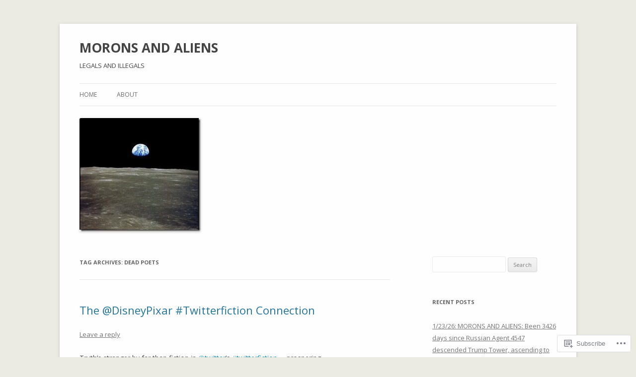

--- FILE ---
content_type: text/html; charset=UTF-8
request_url: https://chachomanopapa.com/tag/dead-poets/
body_size: 20217
content:
<!DOCTYPE html>
<!--[if IE 7]>
<html class="ie ie7" lang="en">
<![endif]-->
<!--[if IE 8]>
<html class="ie ie8" lang="en">
<![endif]-->
<!--[if !(IE 7) & !(IE 8)]><!-->
<html lang="en">
<!--<![endif]-->
<head>
<meta charset="UTF-8" />
<meta name="viewport" content="width=device-width" />
<title>dead poets | MORONS AND ALIENS</title>
<link rel="profile" href="https://gmpg.org/xfn/11" />
<link rel="pingback" href="https://chachomanopapa.com/xmlrpc.php">
<!--[if lt IE 9]>
<script src="https://s0.wp.com/wp-content/themes/pub/twentytwelve/js/html5.js?m=1394055319i&amp;ver=3.7.0" type="text/javascript"></script>
<![endif]-->
<meta name='robots' content='max-image-preview:large' />

<!-- Async WordPress.com Remote Login -->
<script id="wpcom_remote_login_js">
var wpcom_remote_login_extra_auth = '';
function wpcom_remote_login_remove_dom_node_id( element_id ) {
	var dom_node = document.getElementById( element_id );
	if ( dom_node ) { dom_node.parentNode.removeChild( dom_node ); }
}
function wpcom_remote_login_remove_dom_node_classes( class_name ) {
	var dom_nodes = document.querySelectorAll( '.' + class_name );
	for ( var i = 0; i < dom_nodes.length; i++ ) {
		dom_nodes[ i ].parentNode.removeChild( dom_nodes[ i ] );
	}
}
function wpcom_remote_login_final_cleanup() {
	wpcom_remote_login_remove_dom_node_classes( "wpcom_remote_login_msg" );
	wpcom_remote_login_remove_dom_node_id( "wpcom_remote_login_key" );
	wpcom_remote_login_remove_dom_node_id( "wpcom_remote_login_validate" );
	wpcom_remote_login_remove_dom_node_id( "wpcom_remote_login_js" );
	wpcom_remote_login_remove_dom_node_id( "wpcom_request_access_iframe" );
	wpcom_remote_login_remove_dom_node_id( "wpcom_request_access_styles" );
}

// Watch for messages back from the remote login
window.addEventListener( "message", function( e ) {
	if ( e.origin === "https://r-login.wordpress.com" ) {
		var data = {};
		try {
			data = JSON.parse( e.data );
		} catch( e ) {
			wpcom_remote_login_final_cleanup();
			return;
		}

		if ( data.msg === 'LOGIN' ) {
			// Clean up the login check iframe
			wpcom_remote_login_remove_dom_node_id( "wpcom_remote_login_key" );

			var id_regex = new RegExp( /^[0-9]+$/ );
			var token_regex = new RegExp( /^.*|.*|.*$/ );
			if (
				token_regex.test( data.token )
				&& id_regex.test( data.wpcomid )
			) {
				// We have everything we need to ask for a login
				var script = document.createElement( "script" );
				script.setAttribute( "id", "wpcom_remote_login_validate" );
				script.src = '/remote-login.php?wpcom_remote_login=validate'
					+ '&wpcomid=' + data.wpcomid
					+ '&token=' + encodeURIComponent( data.token )
					+ '&host=' + window.location.protocol
					+ '//' + window.location.hostname
					+ '&postid=2027'
					+ '&is_singular=';
				document.body.appendChild( script );
			}

			return;
		}

		// Safari ITP, not logged in, so redirect
		if ( data.msg === 'LOGIN-REDIRECT' ) {
			window.location = 'https://wordpress.com/log-in?redirect_to=' + window.location.href;
			return;
		}

		// Safari ITP, storage access failed, remove the request
		if ( data.msg === 'LOGIN-REMOVE' ) {
			var css_zap = 'html { -webkit-transition: margin-top 1s; transition: margin-top 1s; } /* 9001 */ html { margin-top: 0 !important; } * html body { margin-top: 0 !important; } @media screen and ( max-width: 782px ) { html { margin-top: 0 !important; } * html body { margin-top: 0 !important; } }';
			var style_zap = document.createElement( 'style' );
			style_zap.type = 'text/css';
			style_zap.appendChild( document.createTextNode( css_zap ) );
			document.body.appendChild( style_zap );

			var e = document.getElementById( 'wpcom_request_access_iframe' );
			e.parentNode.removeChild( e );

			document.cookie = 'wordpress_com_login_access=denied; path=/; max-age=31536000';

			return;
		}

		// Safari ITP
		if ( data.msg === 'REQUEST_ACCESS' ) {
			console.log( 'request access: safari' );

			// Check ITP iframe enable/disable knob
			if ( wpcom_remote_login_extra_auth !== 'safari_itp_iframe' ) {
				return;
			}

			// If we are in a "private window" there is no ITP.
			var private_window = false;
			try {
				var opendb = window.openDatabase( null, null, null, null );
			} catch( e ) {
				private_window = true;
			}

			if ( private_window ) {
				console.log( 'private window' );
				return;
			}

			var iframe = document.createElement( 'iframe' );
			iframe.id = 'wpcom_request_access_iframe';
			iframe.setAttribute( 'scrolling', 'no' );
			iframe.setAttribute( 'sandbox', 'allow-storage-access-by-user-activation allow-scripts allow-same-origin allow-top-navigation-by-user-activation' );
			iframe.src = 'https://r-login.wordpress.com/remote-login.php?wpcom_remote_login=request_access&origin=' + encodeURIComponent( data.origin ) + '&wpcomid=' + encodeURIComponent( data.wpcomid );

			var css = 'html { -webkit-transition: margin-top 1s; transition: margin-top 1s; } /* 9001 */ html { margin-top: 46px !important; } * html body { margin-top: 46px !important; } @media screen and ( max-width: 660px ) { html { margin-top: 71px !important; } * html body { margin-top: 71px !important; } #wpcom_request_access_iframe { display: block; height: 71px !important; } } #wpcom_request_access_iframe { border: 0px; height: 46px; position: fixed; top: 0; left: 0; width: 100%; min-width: 100%; z-index: 99999; background: #23282d; } ';

			var style = document.createElement( 'style' );
			style.type = 'text/css';
			style.id = 'wpcom_request_access_styles';
			style.appendChild( document.createTextNode( css ) );
			document.body.appendChild( style );

			document.body.appendChild( iframe );
		}

		if ( data.msg === 'DONE' ) {
			wpcom_remote_login_final_cleanup();
		}
	}
}, false );

// Inject the remote login iframe after the page has had a chance to load
// more critical resources
window.addEventListener( "DOMContentLoaded", function( e ) {
	var iframe = document.createElement( "iframe" );
	iframe.style.display = "none";
	iframe.setAttribute( "scrolling", "no" );
	iframe.setAttribute( "id", "wpcom_remote_login_key" );
	iframe.src = "https://r-login.wordpress.com/remote-login.php"
		+ "?wpcom_remote_login=key"
		+ "&origin=aHR0cHM6Ly9jaGFjaG9tYW5vcGFwYS5jb20%3D"
		+ "&wpcomid=41357215"
		+ "&time=" + Math.floor( Date.now() / 1000 );
	document.body.appendChild( iframe );
}, false );
</script>
<link rel='dns-prefetch' href='//s0.wp.com' />
<link rel='dns-prefetch' href='//fonts-api.wp.com' />
<link href='https://fonts.gstatic.com' crossorigin rel='preconnect' />
<link rel="alternate" type="application/rss+xml" title="MORONS AND ALIENS &raquo; Feed" href="https://chachomanopapa.com/feed/" />
<link rel="alternate" type="application/rss+xml" title="MORONS AND ALIENS &raquo; Comments Feed" href="https://chachomanopapa.com/comments/feed/" />
<link rel="alternate" type="application/rss+xml" title="MORONS AND ALIENS &raquo; dead poets Tag Feed" href="https://chachomanopapa.com/tag/dead-poets/feed/" />
	<script type="text/javascript">
		/* <![CDATA[ */
		function addLoadEvent(func) {
			var oldonload = window.onload;
			if (typeof window.onload != 'function') {
				window.onload = func;
			} else {
				window.onload = function () {
					oldonload();
					func();
				}
			}
		}
		/* ]]> */
	</script>
	<link crossorigin='anonymous' rel='stylesheet' id='all-css-0-1' href='/wp-content/mu-plugins/likes/jetpack-likes.css?m=1743883414i&cssminify=yes' type='text/css' media='all' />
<style id='wp-emoji-styles-inline-css'>

	img.wp-smiley, img.emoji {
		display: inline !important;
		border: none !important;
		box-shadow: none !important;
		height: 1em !important;
		width: 1em !important;
		margin: 0 0.07em !important;
		vertical-align: -0.1em !important;
		background: none !important;
		padding: 0 !important;
	}
/*# sourceURL=wp-emoji-styles-inline-css */
</style>
<link crossorigin='anonymous' rel='stylesheet' id='all-css-2-1' href='/wp-content/plugins/gutenberg-core/v22.4.0/build/styles/block-library/style.min.css?m=1768935615i&cssminify=yes' type='text/css' media='all' />
<style id='wp-block-library-inline-css'>
.has-text-align-justify {
	text-align:justify;
}
.has-text-align-justify{text-align:justify;}

/*# sourceURL=wp-block-library-inline-css */
</style><style id='global-styles-inline-css'>
:root{--wp--preset--aspect-ratio--square: 1;--wp--preset--aspect-ratio--4-3: 4/3;--wp--preset--aspect-ratio--3-4: 3/4;--wp--preset--aspect-ratio--3-2: 3/2;--wp--preset--aspect-ratio--2-3: 2/3;--wp--preset--aspect-ratio--16-9: 16/9;--wp--preset--aspect-ratio--9-16: 9/16;--wp--preset--color--black: #000000;--wp--preset--color--cyan-bluish-gray: #abb8c3;--wp--preset--color--white: #fff;--wp--preset--color--pale-pink: #f78da7;--wp--preset--color--vivid-red: #cf2e2e;--wp--preset--color--luminous-vivid-orange: #ff6900;--wp--preset--color--luminous-vivid-amber: #fcb900;--wp--preset--color--light-green-cyan: #7bdcb5;--wp--preset--color--vivid-green-cyan: #00d084;--wp--preset--color--pale-cyan-blue: #8ed1fc;--wp--preset--color--vivid-cyan-blue: #0693e3;--wp--preset--color--vivid-purple: #9b51e0;--wp--preset--color--blue: #21759b;--wp--preset--color--dark-gray: #444;--wp--preset--color--medium-gray: #9f9f9f;--wp--preset--color--light-gray: #e6e6e6;--wp--preset--gradient--vivid-cyan-blue-to-vivid-purple: linear-gradient(135deg,rgb(6,147,227) 0%,rgb(155,81,224) 100%);--wp--preset--gradient--light-green-cyan-to-vivid-green-cyan: linear-gradient(135deg,rgb(122,220,180) 0%,rgb(0,208,130) 100%);--wp--preset--gradient--luminous-vivid-amber-to-luminous-vivid-orange: linear-gradient(135deg,rgb(252,185,0) 0%,rgb(255,105,0) 100%);--wp--preset--gradient--luminous-vivid-orange-to-vivid-red: linear-gradient(135deg,rgb(255,105,0) 0%,rgb(207,46,46) 100%);--wp--preset--gradient--very-light-gray-to-cyan-bluish-gray: linear-gradient(135deg,rgb(238,238,238) 0%,rgb(169,184,195) 100%);--wp--preset--gradient--cool-to-warm-spectrum: linear-gradient(135deg,rgb(74,234,220) 0%,rgb(151,120,209) 20%,rgb(207,42,186) 40%,rgb(238,44,130) 60%,rgb(251,105,98) 80%,rgb(254,248,76) 100%);--wp--preset--gradient--blush-light-purple: linear-gradient(135deg,rgb(255,206,236) 0%,rgb(152,150,240) 100%);--wp--preset--gradient--blush-bordeaux: linear-gradient(135deg,rgb(254,205,165) 0%,rgb(254,45,45) 50%,rgb(107,0,62) 100%);--wp--preset--gradient--luminous-dusk: linear-gradient(135deg,rgb(255,203,112) 0%,rgb(199,81,192) 50%,rgb(65,88,208) 100%);--wp--preset--gradient--pale-ocean: linear-gradient(135deg,rgb(255,245,203) 0%,rgb(182,227,212) 50%,rgb(51,167,181) 100%);--wp--preset--gradient--electric-grass: linear-gradient(135deg,rgb(202,248,128) 0%,rgb(113,206,126) 100%);--wp--preset--gradient--midnight: linear-gradient(135deg,rgb(2,3,129) 0%,rgb(40,116,252) 100%);--wp--preset--font-size--small: 13px;--wp--preset--font-size--medium: 20px;--wp--preset--font-size--large: 36px;--wp--preset--font-size--x-large: 42px;--wp--preset--font-family--albert-sans: 'Albert Sans', sans-serif;--wp--preset--font-family--alegreya: Alegreya, serif;--wp--preset--font-family--arvo: Arvo, serif;--wp--preset--font-family--bodoni-moda: 'Bodoni Moda', serif;--wp--preset--font-family--bricolage-grotesque: 'Bricolage Grotesque', sans-serif;--wp--preset--font-family--cabin: Cabin, sans-serif;--wp--preset--font-family--chivo: Chivo, sans-serif;--wp--preset--font-family--commissioner: Commissioner, sans-serif;--wp--preset--font-family--cormorant: Cormorant, serif;--wp--preset--font-family--courier-prime: 'Courier Prime', monospace;--wp--preset--font-family--crimson-pro: 'Crimson Pro', serif;--wp--preset--font-family--dm-mono: 'DM Mono', monospace;--wp--preset--font-family--dm-sans: 'DM Sans', sans-serif;--wp--preset--font-family--dm-serif-display: 'DM Serif Display', serif;--wp--preset--font-family--domine: Domine, serif;--wp--preset--font-family--eb-garamond: 'EB Garamond', serif;--wp--preset--font-family--epilogue: Epilogue, sans-serif;--wp--preset--font-family--fahkwang: Fahkwang, sans-serif;--wp--preset--font-family--figtree: Figtree, sans-serif;--wp--preset--font-family--fira-sans: 'Fira Sans', sans-serif;--wp--preset--font-family--fjalla-one: 'Fjalla One', sans-serif;--wp--preset--font-family--fraunces: Fraunces, serif;--wp--preset--font-family--gabarito: Gabarito, system-ui;--wp--preset--font-family--ibm-plex-mono: 'IBM Plex Mono', monospace;--wp--preset--font-family--ibm-plex-sans: 'IBM Plex Sans', sans-serif;--wp--preset--font-family--ibarra-real-nova: 'Ibarra Real Nova', serif;--wp--preset--font-family--instrument-serif: 'Instrument Serif', serif;--wp--preset--font-family--inter: Inter, sans-serif;--wp--preset--font-family--josefin-sans: 'Josefin Sans', sans-serif;--wp--preset--font-family--jost: Jost, sans-serif;--wp--preset--font-family--libre-baskerville: 'Libre Baskerville', serif;--wp--preset--font-family--libre-franklin: 'Libre Franklin', sans-serif;--wp--preset--font-family--literata: Literata, serif;--wp--preset--font-family--lora: Lora, serif;--wp--preset--font-family--merriweather: Merriweather, serif;--wp--preset--font-family--montserrat: Montserrat, sans-serif;--wp--preset--font-family--newsreader: Newsreader, serif;--wp--preset--font-family--noto-sans-mono: 'Noto Sans Mono', sans-serif;--wp--preset--font-family--nunito: Nunito, sans-serif;--wp--preset--font-family--open-sans: 'Open Sans', sans-serif;--wp--preset--font-family--overpass: Overpass, sans-serif;--wp--preset--font-family--pt-serif: 'PT Serif', serif;--wp--preset--font-family--petrona: Petrona, serif;--wp--preset--font-family--piazzolla: Piazzolla, serif;--wp--preset--font-family--playfair-display: 'Playfair Display', serif;--wp--preset--font-family--plus-jakarta-sans: 'Plus Jakarta Sans', sans-serif;--wp--preset--font-family--poppins: Poppins, sans-serif;--wp--preset--font-family--raleway: Raleway, sans-serif;--wp--preset--font-family--roboto: Roboto, sans-serif;--wp--preset--font-family--roboto-slab: 'Roboto Slab', serif;--wp--preset--font-family--rubik: Rubik, sans-serif;--wp--preset--font-family--rufina: Rufina, serif;--wp--preset--font-family--sora: Sora, sans-serif;--wp--preset--font-family--source-sans-3: 'Source Sans 3', sans-serif;--wp--preset--font-family--source-serif-4: 'Source Serif 4', serif;--wp--preset--font-family--space-mono: 'Space Mono', monospace;--wp--preset--font-family--syne: Syne, sans-serif;--wp--preset--font-family--texturina: Texturina, serif;--wp--preset--font-family--urbanist: Urbanist, sans-serif;--wp--preset--font-family--work-sans: 'Work Sans', sans-serif;--wp--preset--spacing--20: 0.44rem;--wp--preset--spacing--30: 0.67rem;--wp--preset--spacing--40: 1rem;--wp--preset--spacing--50: 1.5rem;--wp--preset--spacing--60: 2.25rem;--wp--preset--spacing--70: 3.38rem;--wp--preset--spacing--80: 5.06rem;--wp--preset--shadow--natural: 6px 6px 9px rgba(0, 0, 0, 0.2);--wp--preset--shadow--deep: 12px 12px 50px rgba(0, 0, 0, 0.4);--wp--preset--shadow--sharp: 6px 6px 0px rgba(0, 0, 0, 0.2);--wp--preset--shadow--outlined: 6px 6px 0px -3px rgb(255, 255, 255), 6px 6px rgb(0, 0, 0);--wp--preset--shadow--crisp: 6px 6px 0px rgb(0, 0, 0);}:where(body) { margin: 0; }:where(.is-layout-flex){gap: 0.5em;}:where(.is-layout-grid){gap: 0.5em;}body .is-layout-flex{display: flex;}.is-layout-flex{flex-wrap: wrap;align-items: center;}.is-layout-flex > :is(*, div){margin: 0;}body .is-layout-grid{display: grid;}.is-layout-grid > :is(*, div){margin: 0;}body{padding-top: 0px;padding-right: 0px;padding-bottom: 0px;padding-left: 0px;}:root :where(.wp-element-button, .wp-block-button__link){background-color: #32373c;border-width: 0;color: #fff;font-family: inherit;font-size: inherit;font-style: inherit;font-weight: inherit;letter-spacing: inherit;line-height: inherit;padding-top: calc(0.667em + 2px);padding-right: calc(1.333em + 2px);padding-bottom: calc(0.667em + 2px);padding-left: calc(1.333em + 2px);text-decoration: none;text-transform: inherit;}.has-black-color{color: var(--wp--preset--color--black) !important;}.has-cyan-bluish-gray-color{color: var(--wp--preset--color--cyan-bluish-gray) !important;}.has-white-color{color: var(--wp--preset--color--white) !important;}.has-pale-pink-color{color: var(--wp--preset--color--pale-pink) !important;}.has-vivid-red-color{color: var(--wp--preset--color--vivid-red) !important;}.has-luminous-vivid-orange-color{color: var(--wp--preset--color--luminous-vivid-orange) !important;}.has-luminous-vivid-amber-color{color: var(--wp--preset--color--luminous-vivid-amber) !important;}.has-light-green-cyan-color{color: var(--wp--preset--color--light-green-cyan) !important;}.has-vivid-green-cyan-color{color: var(--wp--preset--color--vivid-green-cyan) !important;}.has-pale-cyan-blue-color{color: var(--wp--preset--color--pale-cyan-blue) !important;}.has-vivid-cyan-blue-color{color: var(--wp--preset--color--vivid-cyan-blue) !important;}.has-vivid-purple-color{color: var(--wp--preset--color--vivid-purple) !important;}.has-blue-color{color: var(--wp--preset--color--blue) !important;}.has-dark-gray-color{color: var(--wp--preset--color--dark-gray) !important;}.has-medium-gray-color{color: var(--wp--preset--color--medium-gray) !important;}.has-light-gray-color{color: var(--wp--preset--color--light-gray) !important;}.has-black-background-color{background-color: var(--wp--preset--color--black) !important;}.has-cyan-bluish-gray-background-color{background-color: var(--wp--preset--color--cyan-bluish-gray) !important;}.has-white-background-color{background-color: var(--wp--preset--color--white) !important;}.has-pale-pink-background-color{background-color: var(--wp--preset--color--pale-pink) !important;}.has-vivid-red-background-color{background-color: var(--wp--preset--color--vivid-red) !important;}.has-luminous-vivid-orange-background-color{background-color: var(--wp--preset--color--luminous-vivid-orange) !important;}.has-luminous-vivid-amber-background-color{background-color: var(--wp--preset--color--luminous-vivid-amber) !important;}.has-light-green-cyan-background-color{background-color: var(--wp--preset--color--light-green-cyan) !important;}.has-vivid-green-cyan-background-color{background-color: var(--wp--preset--color--vivid-green-cyan) !important;}.has-pale-cyan-blue-background-color{background-color: var(--wp--preset--color--pale-cyan-blue) !important;}.has-vivid-cyan-blue-background-color{background-color: var(--wp--preset--color--vivid-cyan-blue) !important;}.has-vivid-purple-background-color{background-color: var(--wp--preset--color--vivid-purple) !important;}.has-blue-background-color{background-color: var(--wp--preset--color--blue) !important;}.has-dark-gray-background-color{background-color: var(--wp--preset--color--dark-gray) !important;}.has-medium-gray-background-color{background-color: var(--wp--preset--color--medium-gray) !important;}.has-light-gray-background-color{background-color: var(--wp--preset--color--light-gray) !important;}.has-black-border-color{border-color: var(--wp--preset--color--black) !important;}.has-cyan-bluish-gray-border-color{border-color: var(--wp--preset--color--cyan-bluish-gray) !important;}.has-white-border-color{border-color: var(--wp--preset--color--white) !important;}.has-pale-pink-border-color{border-color: var(--wp--preset--color--pale-pink) !important;}.has-vivid-red-border-color{border-color: var(--wp--preset--color--vivid-red) !important;}.has-luminous-vivid-orange-border-color{border-color: var(--wp--preset--color--luminous-vivid-orange) !important;}.has-luminous-vivid-amber-border-color{border-color: var(--wp--preset--color--luminous-vivid-amber) !important;}.has-light-green-cyan-border-color{border-color: var(--wp--preset--color--light-green-cyan) !important;}.has-vivid-green-cyan-border-color{border-color: var(--wp--preset--color--vivid-green-cyan) !important;}.has-pale-cyan-blue-border-color{border-color: var(--wp--preset--color--pale-cyan-blue) !important;}.has-vivid-cyan-blue-border-color{border-color: var(--wp--preset--color--vivid-cyan-blue) !important;}.has-vivid-purple-border-color{border-color: var(--wp--preset--color--vivid-purple) !important;}.has-blue-border-color{border-color: var(--wp--preset--color--blue) !important;}.has-dark-gray-border-color{border-color: var(--wp--preset--color--dark-gray) !important;}.has-medium-gray-border-color{border-color: var(--wp--preset--color--medium-gray) !important;}.has-light-gray-border-color{border-color: var(--wp--preset--color--light-gray) !important;}.has-vivid-cyan-blue-to-vivid-purple-gradient-background{background: var(--wp--preset--gradient--vivid-cyan-blue-to-vivid-purple) !important;}.has-light-green-cyan-to-vivid-green-cyan-gradient-background{background: var(--wp--preset--gradient--light-green-cyan-to-vivid-green-cyan) !important;}.has-luminous-vivid-amber-to-luminous-vivid-orange-gradient-background{background: var(--wp--preset--gradient--luminous-vivid-amber-to-luminous-vivid-orange) !important;}.has-luminous-vivid-orange-to-vivid-red-gradient-background{background: var(--wp--preset--gradient--luminous-vivid-orange-to-vivid-red) !important;}.has-very-light-gray-to-cyan-bluish-gray-gradient-background{background: var(--wp--preset--gradient--very-light-gray-to-cyan-bluish-gray) !important;}.has-cool-to-warm-spectrum-gradient-background{background: var(--wp--preset--gradient--cool-to-warm-spectrum) !important;}.has-blush-light-purple-gradient-background{background: var(--wp--preset--gradient--blush-light-purple) !important;}.has-blush-bordeaux-gradient-background{background: var(--wp--preset--gradient--blush-bordeaux) !important;}.has-luminous-dusk-gradient-background{background: var(--wp--preset--gradient--luminous-dusk) !important;}.has-pale-ocean-gradient-background{background: var(--wp--preset--gradient--pale-ocean) !important;}.has-electric-grass-gradient-background{background: var(--wp--preset--gradient--electric-grass) !important;}.has-midnight-gradient-background{background: var(--wp--preset--gradient--midnight) !important;}.has-small-font-size{font-size: var(--wp--preset--font-size--small) !important;}.has-medium-font-size{font-size: var(--wp--preset--font-size--medium) !important;}.has-large-font-size{font-size: var(--wp--preset--font-size--large) !important;}.has-x-large-font-size{font-size: var(--wp--preset--font-size--x-large) !important;}.has-albert-sans-font-family{font-family: var(--wp--preset--font-family--albert-sans) !important;}.has-alegreya-font-family{font-family: var(--wp--preset--font-family--alegreya) !important;}.has-arvo-font-family{font-family: var(--wp--preset--font-family--arvo) !important;}.has-bodoni-moda-font-family{font-family: var(--wp--preset--font-family--bodoni-moda) !important;}.has-bricolage-grotesque-font-family{font-family: var(--wp--preset--font-family--bricolage-grotesque) !important;}.has-cabin-font-family{font-family: var(--wp--preset--font-family--cabin) !important;}.has-chivo-font-family{font-family: var(--wp--preset--font-family--chivo) !important;}.has-commissioner-font-family{font-family: var(--wp--preset--font-family--commissioner) !important;}.has-cormorant-font-family{font-family: var(--wp--preset--font-family--cormorant) !important;}.has-courier-prime-font-family{font-family: var(--wp--preset--font-family--courier-prime) !important;}.has-crimson-pro-font-family{font-family: var(--wp--preset--font-family--crimson-pro) !important;}.has-dm-mono-font-family{font-family: var(--wp--preset--font-family--dm-mono) !important;}.has-dm-sans-font-family{font-family: var(--wp--preset--font-family--dm-sans) !important;}.has-dm-serif-display-font-family{font-family: var(--wp--preset--font-family--dm-serif-display) !important;}.has-domine-font-family{font-family: var(--wp--preset--font-family--domine) !important;}.has-eb-garamond-font-family{font-family: var(--wp--preset--font-family--eb-garamond) !important;}.has-epilogue-font-family{font-family: var(--wp--preset--font-family--epilogue) !important;}.has-fahkwang-font-family{font-family: var(--wp--preset--font-family--fahkwang) !important;}.has-figtree-font-family{font-family: var(--wp--preset--font-family--figtree) !important;}.has-fira-sans-font-family{font-family: var(--wp--preset--font-family--fira-sans) !important;}.has-fjalla-one-font-family{font-family: var(--wp--preset--font-family--fjalla-one) !important;}.has-fraunces-font-family{font-family: var(--wp--preset--font-family--fraunces) !important;}.has-gabarito-font-family{font-family: var(--wp--preset--font-family--gabarito) !important;}.has-ibm-plex-mono-font-family{font-family: var(--wp--preset--font-family--ibm-plex-mono) !important;}.has-ibm-plex-sans-font-family{font-family: var(--wp--preset--font-family--ibm-plex-sans) !important;}.has-ibarra-real-nova-font-family{font-family: var(--wp--preset--font-family--ibarra-real-nova) !important;}.has-instrument-serif-font-family{font-family: var(--wp--preset--font-family--instrument-serif) !important;}.has-inter-font-family{font-family: var(--wp--preset--font-family--inter) !important;}.has-josefin-sans-font-family{font-family: var(--wp--preset--font-family--josefin-sans) !important;}.has-jost-font-family{font-family: var(--wp--preset--font-family--jost) !important;}.has-libre-baskerville-font-family{font-family: var(--wp--preset--font-family--libre-baskerville) !important;}.has-libre-franklin-font-family{font-family: var(--wp--preset--font-family--libre-franklin) !important;}.has-literata-font-family{font-family: var(--wp--preset--font-family--literata) !important;}.has-lora-font-family{font-family: var(--wp--preset--font-family--lora) !important;}.has-merriweather-font-family{font-family: var(--wp--preset--font-family--merriweather) !important;}.has-montserrat-font-family{font-family: var(--wp--preset--font-family--montserrat) !important;}.has-newsreader-font-family{font-family: var(--wp--preset--font-family--newsreader) !important;}.has-noto-sans-mono-font-family{font-family: var(--wp--preset--font-family--noto-sans-mono) !important;}.has-nunito-font-family{font-family: var(--wp--preset--font-family--nunito) !important;}.has-open-sans-font-family{font-family: var(--wp--preset--font-family--open-sans) !important;}.has-overpass-font-family{font-family: var(--wp--preset--font-family--overpass) !important;}.has-pt-serif-font-family{font-family: var(--wp--preset--font-family--pt-serif) !important;}.has-petrona-font-family{font-family: var(--wp--preset--font-family--petrona) !important;}.has-piazzolla-font-family{font-family: var(--wp--preset--font-family--piazzolla) !important;}.has-playfair-display-font-family{font-family: var(--wp--preset--font-family--playfair-display) !important;}.has-plus-jakarta-sans-font-family{font-family: var(--wp--preset--font-family--plus-jakarta-sans) !important;}.has-poppins-font-family{font-family: var(--wp--preset--font-family--poppins) !important;}.has-raleway-font-family{font-family: var(--wp--preset--font-family--raleway) !important;}.has-roboto-font-family{font-family: var(--wp--preset--font-family--roboto) !important;}.has-roboto-slab-font-family{font-family: var(--wp--preset--font-family--roboto-slab) !important;}.has-rubik-font-family{font-family: var(--wp--preset--font-family--rubik) !important;}.has-rufina-font-family{font-family: var(--wp--preset--font-family--rufina) !important;}.has-sora-font-family{font-family: var(--wp--preset--font-family--sora) !important;}.has-source-sans-3-font-family{font-family: var(--wp--preset--font-family--source-sans-3) !important;}.has-source-serif-4-font-family{font-family: var(--wp--preset--font-family--source-serif-4) !important;}.has-space-mono-font-family{font-family: var(--wp--preset--font-family--space-mono) !important;}.has-syne-font-family{font-family: var(--wp--preset--font-family--syne) !important;}.has-texturina-font-family{font-family: var(--wp--preset--font-family--texturina) !important;}.has-urbanist-font-family{font-family: var(--wp--preset--font-family--urbanist) !important;}.has-work-sans-font-family{font-family: var(--wp--preset--font-family--work-sans) !important;}
/*# sourceURL=global-styles-inline-css */
</style>

<style id='classic-theme-styles-inline-css'>
.wp-block-button__link{background-color:#32373c;border-radius:9999px;box-shadow:none;color:#fff;font-size:1.125em;padding:calc(.667em + 2px) calc(1.333em + 2px);text-decoration:none}.wp-block-file__button{background:#32373c;color:#fff}.wp-block-accordion-heading{margin:0}.wp-block-accordion-heading__toggle{background-color:inherit!important;color:inherit!important}.wp-block-accordion-heading__toggle:not(:focus-visible){outline:none}.wp-block-accordion-heading__toggle:focus,.wp-block-accordion-heading__toggle:hover{background-color:inherit!important;border:none;box-shadow:none;color:inherit;padding:var(--wp--preset--spacing--20,1em) 0;text-decoration:none}.wp-block-accordion-heading__toggle:focus-visible{outline:auto;outline-offset:0}
/*# sourceURL=/wp-content/plugins/gutenberg-core/v22.4.0/build/styles/block-library/classic.min.css */
</style>
<link crossorigin='anonymous' rel='stylesheet' id='all-css-4-1' href='/_static/??-eJx9jEEOAiEQBD/kQECjeDC+ZWEnijIwYWA3/l72op689KFTVXplCCU3zE1z6reYRYfiUwlP0VYZpwxIJE4IFRd10HOU9iFA2iuhCiI7/ROiDt9WxfETT20jCOc4YUIa2D9t5eGA91xRBMZS7ATtPkTZvCtdzNEZt7f2fHq8Afl7R7w=&cssminify=yes' type='text/css' media='all' />
<link rel='stylesheet' id='twentytwelve-fonts-css' href='https://fonts-api.wp.com/css?family=Open+Sans%3A400italic%2C700italic%2C400%2C700&#038;subset=latin%2Clatin-ext&#038;display=fallback' media='all' />
<link crossorigin='anonymous' rel='stylesheet' id='all-css-6-1' href='/_static/??-eJzTLy/QTc7PK0nNK9EvyUjNTS3WLyhN0i8pBwpUAsmcslT94pLKnFS95OJiHX0iVAPV6Sfl5CdnF4O02OfaGpqbWpibWJiZW2YBADBZKMU=&cssminify=yes' type='text/css' media='all' />
<link crossorigin='anonymous' rel='stylesheet' id='all-css-8-1' href='/_static/??-eJx9i0EOwjAMBD+EcUEiggPiLW1k0iAnjmqnUX9PuLUXLqud1Q62Al6yUTa0mRIpljqhtT5sPXklVNuYoBUv6exVT7hzUoXCNcSsuNDEEnoN2F87/CcFEmDxo0XJB4A3j3H5qa/0vNyGh3PD1d0/X5shQdY=&cssminify=yes' type='text/css' media='all' />
<style id='jetpack-global-styles-frontend-style-inline-css'>
:root { --font-headings: unset; --font-base: unset; --font-headings-default: -apple-system,BlinkMacSystemFont,"Segoe UI",Roboto,Oxygen-Sans,Ubuntu,Cantarell,"Helvetica Neue",sans-serif; --font-base-default: -apple-system,BlinkMacSystemFont,"Segoe UI",Roboto,Oxygen-Sans,Ubuntu,Cantarell,"Helvetica Neue",sans-serif;}
/*# sourceURL=jetpack-global-styles-frontend-style-inline-css */
</style>
<link crossorigin='anonymous' rel='stylesheet' id='all-css-10-1' href='/_static/??-eJyNjcsKAjEMRX/IGtQZBxfip0hMS9sxTYppGfx7H7gRN+7ugcs5sFRHKi1Ig9Jd5R6zGMyhVaTrh8G6QFHfORhYwlvw6P39PbPENZmt4G/ROQuBKWVkxxrVvuBH1lIoz2waILJekF+HUzlupnG3nQ77YZwfuRJIaQ==&cssminify=yes' type='text/css' media='all' />
<script type="text/javascript" id="wpcom-actionbar-placeholder-js-extra">
/* <![CDATA[ */
var actionbardata = {"siteID":"41357215","postID":"0","siteURL":"https://chachomanopapa.com","xhrURL":"https://chachomanopapa.com/wp-admin/admin-ajax.php","nonce":"683dbee943","isLoggedIn":"","statusMessage":"","subsEmailDefault":"instantly","proxyScriptUrl":"https://s0.wp.com/wp-content/js/wpcom-proxy-request.js?m=1513050504i&amp;ver=20211021","i18n":{"followedText":"New posts from this site will now appear in your \u003Ca href=\"https://wordpress.com/reader\"\u003EReader\u003C/a\u003E","foldBar":"Collapse this bar","unfoldBar":"Expand this bar","shortLinkCopied":"Shortlink copied to clipboard."}};
//# sourceURL=wpcom-actionbar-placeholder-js-extra
/* ]]> */
</script>
<script type="text/javascript" id="jetpack-mu-wpcom-settings-js-before">
/* <![CDATA[ */
var JETPACK_MU_WPCOM_SETTINGS = {"assetsUrl":"https://s0.wp.com/wp-content/mu-plugins/jetpack-mu-wpcom-plugin/sun/jetpack_vendor/automattic/jetpack-mu-wpcom/src/build/"};
//# sourceURL=jetpack-mu-wpcom-settings-js-before
/* ]]> */
</script>
<script crossorigin='anonymous' type='text/javascript'  src='/_static/??-eJzTLy/QTc7PK0nNK9HPKtYvyinRLSjKr6jUyyrW0QfKZeYl55SmpBaDJLMKS1OLKqGUXm5mHkFFurmZ6UWJJalQxfa5tobmRgamxgZmFpZZACbyLJI='></script>
<script type="text/javascript" id="rlt-proxy-js-after">
/* <![CDATA[ */
	rltInitialize( {"token":null,"iframeOrigins":["https:\/\/widgets.wp.com"]} );
//# sourceURL=rlt-proxy-js-after
/* ]]> */
</script>
<link rel="EditURI" type="application/rsd+xml" title="RSD" href="https://chachomanopapa.wordpress.com/xmlrpc.php?rsd" />
<meta name="generator" content="WordPress.com" />

<!-- Jetpack Open Graph Tags -->
<meta property="og:type" content="website" />
<meta property="og:title" content="dead poets &#8211; MORONS AND ALIENS" />
<meta property="og:url" content="https://chachomanopapa.com/tag/dead-poets/" />
<meta property="og:site_name" content="MORONS AND ALIENS" />
<meta property="og:image" content="https://chachomanopapa.com/wp-content/uploads/2016/08/cropped-earth-from-the-moon-courtesy-nasaa11_h_44_6552.gif?w=200" />
<meta property="og:image:width" content="200" />
<meta property="og:image:height" content="200" />
<meta property="og:image:alt" content="" />
<meta property="og:locale" content="en_US" />
<meta name="twitter:creator" content="@chachomanopapa" />
<meta name="twitter:site" content="@chachomanopapa" />

<!-- End Jetpack Open Graph Tags -->
<link rel='openid.server' href='https://chachomanopapa.com/?openidserver=1' />
<link rel='openid.delegate' href='https://chachomanopapa.com/' />
<link rel="search" type="application/opensearchdescription+xml" href="https://chachomanopapa.com/osd.xml" title="MORONS AND ALIENS" />
<link rel="search" type="application/opensearchdescription+xml" href="https://s1.wp.com/opensearch.xml" title="WordPress.com" />
<meta name="theme-color" content="#ebebe3" />
<meta name="description" content="Posts about dead poets written by chachomanopapa" />
	<style type="text/css" id="twentytwelve-header-css">
			.site-header h1 a,
		.site-header h2 {
			color: #444444;
		}
		</style>
	<style type="text/css" id="custom-background-css">
body.custom-background { background-color: #ebebe3; }
</style>
	<style type="text/css" id="custom-colors-css">.menu-toggle,
input[type="submit"],
li.bypostauthor cite span {
	background-color: rgba(225, 225, 225, .9);
	background-image: -moz-linear-gradient(top, rgba(244, 244, 244, .8), rgba(230, 230, 230, .8));
	background-image: -ms-linear-gradient(top, rgba(244, 244, 244, .8), rgba(230, 230, 230, .8));
	background-image: -webkit-linear-gradient(top, rgba(244, 244, 244, .8), rgba(230, 230, 230, .8));
	background-image: -o-linear-gradient(top, rgba(244, 244, 244, .8), rgba(230, 230, 230, .8));
	background-image: linear-gradient(top, rgba(244, 244, 244, .8), rgba(230, 230, 230, .8));
}
.menu-toggle:hover,
.menu-toggle:focus,
input[type="submit"]:hover {
	background-color: rgba(235, 235, 235, .9);
	background-image: -moz-linear-gradient(top, rgba(249, 249, 249, .8), rgba(235, 235, 235, .8));
	background-image: -ms-linear-gradient(top, rgba(249, 249, 249, .8), rgba(235, 235, 235, .8));
	background-image: -webkit-linear-gradient(top, rgba(249, 249, 249, .8), rgba(235, 235, 235, .8));
	background-image: -o-linear-gradient(top, rgba(249, 249, 249, .8), rgba(235, 235, 235, .8));
	background-image: linear-gradient(top, rgba(249, 249, 249, .8), rgba(235, 235, 235, .8));
}
.menu-toggle:active,
.menu-toggle.toggled-on,
input[type="submit"]:active,
input[type="submit"].toggled-on {
	background-color: rgba(225, 225, 225, .9);
	background-image: -moz-linear-gradient(top, rgba(235, 235, 235, .8), rgba(225, 225, 225, .8));
	background-image: -ms-linear-gradient(top, rgba(235, 235, 235, .8), rgba(225, 225, 225, .8));
	background-image: -webkit-linear-gradient(top, rgba(235, 235, 235, .8), rgba(225, 225, 225, .8));
	background-image: -o-linear-gradient(top, rgba(235, 235, 235, .8), rgba(225, 225, 225, .8));
	background-image: linear-gradient(top, rgba(235, 235, 235, .8), rgba(225, 225, 225, .8));
}
.site { background-color: #fff;}
.site { background-color: rgba( 255, 255, 255, 0.95 );}
body.custom-background-empty { background-color: #fff;}
body.custom-background-empty { background-color: rgba( 255, 255, 255, 0.95 );}
body.custom-background-empty { background-color: #fff;}
body.custom-background-empty { background-color: rgba( 255, 255, 255, 0.9 );}
input[type="text"], input[type="password"], input[type="email"], input[type="url"], textarea { background-color: #fff;}
input[type="text"], input[type="password"], input[type="email"], input[type="url"], textarea { background-color: rgba( 255, 255, 255, 0.4 );}
input[type="text"]:focus, input[type="password"]:focus, input[type="email"]:focus, input[type="url"], textarea:focus { background-color: #fff;}
input[type="text"]:focus, input[type="password"]:focus, input[type="email"]:focus, input[type="url"], textarea:focus { background-color: rgba( 255, 255, 255, 0.9 );}
.menu-toggle, input[type="submit"], li.bypostauthor cite span { border-color: #d2d2d2;}
.menu-toggle, input[type="submit"], li.bypostauthor cite span { border-color: rgba( 210, 210, 210, 0.8 );}
input[type="text"], input[type="password"], input[type="email"], input[type="url"], textarea { border-color: #ccc;}
input[type="text"], input[type="password"], input[type="email"], input[type="url"], textarea { border-color: rgba( 204, 204, 204, 0.4 );}
.comments-area article header cite a { color: #444;}
.main-navigation ul.nav-menu, .main-navigation div.nav-menu > ul, .main-navigation li ul li a { border-color: #000;}
.main-navigation ul.nav-menu, .main-navigation div.nav-menu > ul, .main-navigation li ul li a { border-color: rgba( 0, 0, 0, 0.1 );}
#author-info { border-color: #000;}
#author-info { border-color: rgba( 0, 0, 0, 0.1 );}
footer[role="contentinfo"] { border-color: #000;}
footer[role="contentinfo"] { border-color: rgba( 0, 0, 0, 0.1 );}
article.sticky .featured-post { border-color: #000;}
article.sticky .featured-post { border-color: rgba( 0, 0, 0, 0.1 );}
pre, table, td, hr { border-color: #000;}
pre, table, td, hr { border-color: rgba( 0, 0, 0, 0.1 );}
.site-content article { border-color: #000;}
.site-content article { border-color: rgba( 0, 0, 0, 0.1 );}
.archive-header, .page-header { border-color: #000;}
.archive-header, .page-header { border-color: rgba( 0, 0, 0, 0.1 );}
.template-home .widget-area { border-color: #000;}
.template-home .widget-area { border-color: rgba( 0, 0, 0, 0.1 );}
body { background-color: #ebebe3;}
.menu-toggle, input[type="submit"], li.bypostauthor cite span { background-color: #ebebe3;}
.menu-toggle, input[type="submit"], li.bypostauthor cite span { background-color: rgba( 235, 235, 227, 0.1 );}
article.format-aside .aside { background-color: #ebebe3;}
article.format-aside .aside { background-color: rgba( 235, 235, 227, 0.1 );}
article.format-aside .aside { border-color: #ebebe3;}
article.format-aside .aside { border-color: rgba( 235, 235, 227, 0.3 );}
article.format-link header, article.format-quote .entry-content blockquote { background-color: #ebebe3;}
article.format-link header, article.format-quote .entry-content blockquote { background-color: rgba( 235, 235, 227, 0.1 );}
</style>
<link rel="icon" href="https://chachomanopapa.com/wp-content/uploads/2016/08/cropped-earth-from-the-moon-courtesy-nasaa11_h_44_6552.gif?w=32" sizes="32x32" />
<link rel="icon" href="https://chachomanopapa.com/wp-content/uploads/2016/08/cropped-earth-from-the-moon-courtesy-nasaa11_h_44_6552.gif?w=192" sizes="192x192" />
<link rel="apple-touch-icon" href="https://chachomanopapa.com/wp-content/uploads/2016/08/cropped-earth-from-the-moon-courtesy-nasaa11_h_44_6552.gif?w=180" />
<meta name="msapplication-TileImage" content="https://chachomanopapa.com/wp-content/uploads/2016/08/cropped-earth-from-the-moon-courtesy-nasaa11_h_44_6552.gif?w=270" />
</head>

<body class="archive tag tag-dead-poets tag-714256 custom-background wp-embed-responsive wp-theme-pubtwentytwelve customizer-styles-applied custom-font-enabled single-author jetpack-reblog-enabled custom-colors">
<div id="page" class="hfeed site">
	<header id="masthead" class="site-header">
				<hgroup>
			<h1 class="site-title"><a href="https://chachomanopapa.com/" title="MORONS AND ALIENS" rel="home">MORONS AND ALIENS</a></h1>
			<h2 class="site-description">LEGALS AND ILLEGALS</h2>
		</hgroup>

		<nav id="site-navigation" class="main-navigation">
			<button class="menu-toggle">Menu</button>
			<a class="assistive-text" href="#content" title="Skip to content">Skip to content</a>
			<div class="nav-menu"><ul>
<li ><a href="https://chachomanopapa.com/">Home</a></li><li class="page_item page-item-2"><a href="https://chachomanopapa.com/about/">About</a></li>
</ul></div>
		</nav><!-- #site-navigation -->

						<a href="https://chachomanopapa.com/"><img src="https://chachomanopapa.com/wp-content/uploads/2016/01/cropped-earthrise-over-moon-as11_44_6552_thumb.jpg" class="header-image" width="244" height="229" alt="" /></a>
			</header><!-- #masthead -->

	<div id="main" class="wrapper">
	<section id="primary" class="site-content">
		<div id="content" role="main">

					<header class="archive-header">
				<h1 class="archive-title">
				Tag Archives: <span>dead poets</span>				</h1>

						</header><!-- .archive-header -->

			
	<article id="post-2027" class="post-2027 post type-post status-publish format-standard hentry category-an-atlas-poetic-2 category-chachomanopapa category-cosmology category-cybernetic-education category-eschatology category-evolution category-global-citizenship category-ontology category-peace-and-prosperity category-wannabes category-wine-and-cheese-miracles tag-twitterfiction tag-disneypixar tag-alchemy tag-algorithms tag-author tag-behavior-modification tag-dead-poets tag-deceased-poets tag-fiction tag-history tag-humanity tag-intergalactics tag-laughter-therapy tag-lemming-syndrome tag-paradigm-matrices tag-paradigm-matrix tag-poets tag-possibilities tag-probabilities tag-religion tag-science tag-soirees tag-storytelling tag-truth">
				<header class="entry-header">
			
						<h1 class="entry-title">
				<a href="https://chachomanopapa.com/2015/05/06/the-disneypixar-twitterfiction-connection/" rel="bookmark">The @DisneyPixar #Twitterfiction&nbsp;Connection</a>
			</h1>
										<div class="comments-link">
					<a href="https://chachomanopapa.com/2015/05/06/the-disneypixar-twitterfiction-connection/#respond"><span class="leave-reply">Leave a reply</span></a>				</div><!-- .comments-link -->
					</header><!-- .entry-header -->

				<div class="entry-content">
			<p>Truth&#8217;s stranger by far than fiction in <a class="twitter-atreply pretty-link" href="https://twitter.com/twitter"><s><span style="color:#66b5d2;">@</span></s><span style="color:#0084b4;">twitter</span></a>’s <a class="twitter-hashtag pretty-link" href="https://twitter.com/search?q=%23twitterfiction"><s><span style="color:#66b5d2;">#</span></s><span style="color:#0084b4;">twitterfiction</span></a> &#8230; prospering</p>
<p>while educating &#8230; while <a class="twitter-atreply pretty-link" href="https://twitter.com/DisneyPixar"><s><span style="color:#66b5d2;">@</span></s><span style="color:#0084b4;">DisneyPixar</span></a>&#8216;s &#8230; entertaining.</p>
<p>The fly on the wall is darn near universally everywhere, in <a href="https://twitter.com/search?q=%23twitterfiction">#twitterfiction</a>.</p>
<p>What’s the bug-eyed crusader, Buzz Ard, of our nations, written?</p>
<p>Kisses, hugs, sighs, merciless eviscerations, beheadings, rapes, and, in</p>
<p><a href="https://twitter.com/search?q=%23twitterfiction">#twitterfiction</a>, screams. Buzz &#8230; on all man’s stages &#8230; feeding.</p>
<p>Kong the ape over Charlotte&#8217;s giddy. Abhorring change in <a href="https://twitter.com/search?q=%23twitterfiction">#twitterfiction</a>,</p>
<p>Kong&#8217;s temptations; wine, she-apes, drinking-songs and television.</p>
<p>Why epic poetry and not prose as the means, in <a href="https://twitter.com/search?q=%23twitterfiction">#twitterfiction</a> of transmission?</p>
<p>It&#8217;s because poetry&#8217;s more lyrical than its prosaic, cousin.</p>
<p>Letting wild dreams take flight, one wonders if <a href="https://twitter.com/DisneyPixar">@DisneyPixar</a>, in <a href="https://twitter.com/search?q=%23twitterfiction">#twitterfiction</a>&#8216;s,</p>
<p>up to animating AN ATLAS, POETIC; nonfictional, fiction.</p>
<p>Therein, an earthly author and a menagerie of intergalactics, from</p>
<p>soirees in <a href="https://twitter.com/search?q=%23twitterfiction">#twitterfiction</a> with deceased poets; voices &#8230; of nations.</p>
<p>Therein, the intergalactic Buzz, the fly, Kong the ape, and Lou, the lemming</p>
<p>join in <a href="https://twitter.com/search?q=%23twitterfiction">#twitterfiction</a>, Job, Nerd and Art &#8230; in storytelling.</p>
<p>Therein between them, the six (counting the human) intergalactics, pen, in</p>
<p><a href="https://twitter.com/search?q=%23twitterfiction">#twitterfiction</a>, to a terrified humanity, viable &#8230; suggestions.</p>
<p>Therein between them, the six (counting the human) intergalactics, pen, in</p>
<p><a href="https://twitter.com/search?q=%23twitterfiction">#twitterfiction</a>, of probabilities, possibilities and, algorithms.</p>
<p>On possibilities, algorithms, history&#8217;s science, religion&#8217;s alchemy, lemming</p>
<p>syndromes and paradigms (in <a href="https://twitter.com/search?q=%23twitterfiction">#twitterfiction</a>), so, controlling.</p>
<p>Lemming syndromes and paradigm matrices  are controlling, in <a href="https://twitter.com/search?q=%23twitterfiction"><span style="color:#0066cc;">#twitterfiction</span></a>,</p>
<p>but we have, in reserve, laughter therapy and behavior &#8230; modification.</p>
<p>&nbsp;</p>
<p>.</p>
<div id="jp-post-flair" class="sharedaddy sd-like-enabled sd-sharing-enabled"><div class="sharedaddy sd-sharing-enabled"><div class="robots-nocontent sd-block sd-social sd-social-icon-text sd-sharing"><h3 class="sd-title">Share this modern day, epic, poem. Surreally, the fate of the planet really depends on your sharing the GOAT’s, ghostwritten, epic, poem.</h3><div class="sd-content"><ul><li class="share-pocket"><a rel="nofollow noopener noreferrer"
				data-shared="sharing-pocket-2027"
				class="share-pocket sd-button share-icon"
				href="https://chachomanopapa.com/2015/05/06/the-disneypixar-twitterfiction-connection/?share=pocket"
				target="_blank"
				aria-labelledby="sharing-pocket-2027"
				>
				<span id="sharing-pocket-2027" hidden>Share on Pocket (Opens in new window)</span>
				<span>Pocket</span>
			</a></li><li class="share-twitter"><a rel="nofollow noopener noreferrer"
				data-shared="sharing-twitter-2027"
				class="share-twitter sd-button share-icon"
				href="https://chachomanopapa.com/2015/05/06/the-disneypixar-twitterfiction-connection/?share=twitter"
				target="_blank"
				aria-labelledby="sharing-twitter-2027"
				>
				<span id="sharing-twitter-2027" hidden>Share on X (Opens in new window)</span>
				<span>X</span>
			</a></li><li class="share-facebook"><a rel="nofollow noopener noreferrer"
				data-shared="sharing-facebook-2027"
				class="share-facebook sd-button share-icon"
				href="https://chachomanopapa.com/2015/05/06/the-disneypixar-twitterfiction-connection/?share=facebook"
				target="_blank"
				aria-labelledby="sharing-facebook-2027"
				>
				<span id="sharing-facebook-2027" hidden>Share on Facebook (Opens in new window)</span>
				<span>Facebook</span>
			</a></li><li class="share-reddit"><a rel="nofollow noopener noreferrer"
				data-shared="sharing-reddit-2027"
				class="share-reddit sd-button share-icon"
				href="https://chachomanopapa.com/2015/05/06/the-disneypixar-twitterfiction-connection/?share=reddit"
				target="_blank"
				aria-labelledby="sharing-reddit-2027"
				>
				<span id="sharing-reddit-2027" hidden>Share on Reddit (Opens in new window)</span>
				<span>Reddit</span>
			</a></li><li class="share-linkedin"><a rel="nofollow noopener noreferrer"
				data-shared="sharing-linkedin-2027"
				class="share-linkedin sd-button share-icon"
				href="https://chachomanopapa.com/2015/05/06/the-disneypixar-twitterfiction-connection/?share=linkedin"
				target="_blank"
				aria-labelledby="sharing-linkedin-2027"
				>
				<span id="sharing-linkedin-2027" hidden>Share on LinkedIn (Opens in new window)</span>
				<span>LinkedIn</span>
			</a></li><li class="share-tumblr"><a rel="nofollow noopener noreferrer"
				data-shared="sharing-tumblr-2027"
				class="share-tumblr sd-button share-icon"
				href="https://chachomanopapa.com/2015/05/06/the-disneypixar-twitterfiction-connection/?share=tumblr"
				target="_blank"
				aria-labelledby="sharing-tumblr-2027"
				>
				<span id="sharing-tumblr-2027" hidden>Share on Tumblr (Opens in new window)</span>
				<span>Tumblr</span>
			</a></li><li class="share-pinterest"><a rel="nofollow noopener noreferrer"
				data-shared="sharing-pinterest-2027"
				class="share-pinterest sd-button share-icon"
				href="https://chachomanopapa.com/2015/05/06/the-disneypixar-twitterfiction-connection/?share=pinterest"
				target="_blank"
				aria-labelledby="sharing-pinterest-2027"
				>
				<span id="sharing-pinterest-2027" hidden>Share on Pinterest (Opens in new window)</span>
				<span>Pinterest</span>
			</a></li><li class="share-email"><a rel="nofollow noopener noreferrer"
				data-shared="sharing-email-2027"
				class="share-email sd-button share-icon"
				href="mailto:?subject=%5BShared%20Post%5D%20The%20%40DisneyPixar%20%23Twitterfiction%20Connection&#038;body=https%3A%2F%2Fchachomanopapa.com%2F2015%2F05%2F06%2Fthe-disneypixar-twitterfiction-connection%2F&#038;share=email"
				target="_blank"
				aria-labelledby="sharing-email-2027"
				data-email-share-error-title="Do you have email set up?" data-email-share-error-text="If you&#039;re having problems sharing via email, you might not have email set up for your browser. You may need to create a new email yourself." data-email-share-nonce="8da9cbdae4" data-email-share-track-url="https://chachomanopapa.com/2015/05/06/the-disneypixar-twitterfiction-connection/?share=email">
				<span id="sharing-email-2027" hidden>Email a link to a friend (Opens in new window)</span>
				<span>Email</span>
			</a></li><li class="share-print"><a rel="nofollow noopener noreferrer"
				data-shared="sharing-print-2027"
				class="share-print sd-button share-icon"
				href="https://chachomanopapa.com/2015/05/06/the-disneypixar-twitterfiction-connection/?share=print"
				target="_blank"
				aria-labelledby="sharing-print-2027"
				>
				<span id="sharing-print-2027" hidden>Print (Opens in new window)</span>
				<span>Print</span>
			</a></li><li class="share-telegram"><a rel="nofollow noopener noreferrer"
				data-shared="sharing-telegram-2027"
				class="share-telegram sd-button share-icon"
				href="https://chachomanopapa.com/2015/05/06/the-disneypixar-twitterfiction-connection/?share=telegram"
				target="_blank"
				aria-labelledby="sharing-telegram-2027"
				>
				<span id="sharing-telegram-2027" hidden>Share on Telegram (Opens in new window)</span>
				<span>Telegram</span>
			</a></li><li class="share-jetpack-whatsapp"><a rel="nofollow noopener noreferrer"
				data-shared="sharing-whatsapp-2027"
				class="share-jetpack-whatsapp sd-button share-icon"
				href="https://chachomanopapa.com/2015/05/06/the-disneypixar-twitterfiction-connection/?share=jetpack-whatsapp"
				target="_blank"
				aria-labelledby="sharing-whatsapp-2027"
				>
				<span id="sharing-whatsapp-2027" hidden>Share on WhatsApp (Opens in new window)</span>
				<span>WhatsApp</span>
			</a></li><li class="share-end"></li></ul></div></div></div><div class='sharedaddy sd-block sd-like jetpack-likes-widget-wrapper jetpack-likes-widget-unloaded' id='like-post-wrapper-41357215-2027-6977488d49347' data-src='//widgets.wp.com/likes/index.html?ver=20260126#blog_id=41357215&amp;post_id=2027&amp;origin=chachomanopapa.wordpress.com&amp;obj_id=41357215-2027-6977488d49347&amp;domain=chachomanopapa.com' data-name='like-post-frame-41357215-2027-6977488d49347' data-title='Like or Reblog'><div class='likes-widget-placeholder post-likes-widget-placeholder' style='height: 55px;'><span class='button'><span>Like</span></span> <span class='loading'>Loading...</span></div><span class='sd-text-color'></span><a class='sd-link-color'></a></div></div>					</div><!-- .entry-content -->
		
		<footer class="entry-meta">
			This entry was posted in <a href="https://chachomanopapa.com/category/an-atlas-poetic-2/" rel="category tag">An Atlas Poetic</a>, <a href="https://chachomanopapa.com/category/chachomanopapa/" rel="category tag">chachomanopapa</a>, <a href="https://chachomanopapa.com/category/cosmology/" rel="category tag">cosmology</a>, <a href="https://chachomanopapa.com/category/cybernetic-education/" rel="category tag">cybernetic education</a>, <a href="https://chachomanopapa.com/category/eschatology/" rel="category tag">eschatology</a>, <a href="https://chachomanopapa.com/category/evolution/" rel="category tag">evolution</a>, <a href="https://chachomanopapa.com/category/global-citizenship/" rel="category tag">global citizenship</a>, <a href="https://chachomanopapa.com/category/ontology/" rel="category tag">ontology</a>, <a href="https://chachomanopapa.com/category/peace-and-prosperity/" rel="category tag">peace and prosperity</a>, <a href="https://chachomanopapa.com/category/wannabes/" rel="category tag">wannabes</a>, <a href="https://chachomanopapa.com/category/wine-and-cheese-miracles/" rel="category tag">Wine and Cheese Miracles</a> and tagged <a href="https://chachomanopapa.com/tag/twitterfiction/" rel="tag">#twitterfiction</a>, <a href="https://chachomanopapa.com/tag/disneypixar/" rel="tag">@DisneyPixar</a>, <a href="https://chachomanopapa.com/tag/alchemy/" rel="tag">alchemy</a>, <a href="https://chachomanopapa.com/tag/algorithms/" rel="tag">algorithms</a>, <a href="https://chachomanopapa.com/tag/author/" rel="tag">author</a>, <a href="https://chachomanopapa.com/tag/behavior-modification/" rel="tag">behavior modification</a>, <a href="https://chachomanopapa.com/tag/dead-poets/" rel="tag">dead poets</a>, <a href="https://chachomanopapa.com/tag/deceased-poets/" rel="tag">deceased poets</a>, <a href="https://chachomanopapa.com/tag/fiction/" rel="tag">fiction</a>, <a href="https://chachomanopapa.com/tag/history/" rel="tag">history</a>, <a href="https://chachomanopapa.com/tag/humanity/" rel="tag">humanity</a>, <a href="https://chachomanopapa.com/tag/intergalactics/" rel="tag">intergalactics</a>, <a href="https://chachomanopapa.com/tag/laughter-therapy/" rel="tag">laughter therapy</a>, <a href="https://chachomanopapa.com/tag/lemming-syndrome/" rel="tag">lemming syndrome</a>, <a href="https://chachomanopapa.com/tag/paradigm-matrices/" rel="tag">paradigm matrices</a>, <a href="https://chachomanopapa.com/tag/paradigm-matrix/" rel="tag">paradigm matrix</a>, <a href="https://chachomanopapa.com/tag/poets/" rel="tag">poets</a>, <a href="https://chachomanopapa.com/tag/possibilities/" rel="tag">possibilities</a>, <a href="https://chachomanopapa.com/tag/probabilities/" rel="tag">probabilities</a>, <a href="https://chachomanopapa.com/tag/religion/" rel="tag">religion</a>, <a href="https://chachomanopapa.com/tag/science/" rel="tag">science</a>, <a href="https://chachomanopapa.com/tag/soirees/" rel="tag">soirees</a>, <a href="https://chachomanopapa.com/tag/storytelling/" rel="tag">storytelling</a>, <a href="https://chachomanopapa.com/tag/truth/" rel="tag">Truth</a> on <a href="https://chachomanopapa.com/2015/05/06/the-disneypixar-twitterfiction-connection/" title="2:34 am" rel="bookmark"><time class="entry-date" datetime="2015-05-06T02:34:18+00:00">May 6, 2015</time></a><span class="by-author"> by <span class="author vcard"><a class="url fn n" href="https://chachomanopapa.com/author/chachomanopapa/" title="View all posts by chachomanopapa" rel="author">chachomanopapa</a></span></span>.								</footer><!-- .entry-meta -->
	</article><!-- #post -->

		
		</div><!-- #content -->
	</section><!-- #primary -->


			<div id="secondary" class="widget-area" role="complementary">
						<aside id="search-2" class="widget widget_search"><form role="search" method="get" id="searchform" class="searchform" action="https://chachomanopapa.com/">
				<div>
					<label class="screen-reader-text" for="s">Search for:</label>
					<input type="text" value="" name="s" id="s" />
					<input type="submit" id="searchsubmit" value="Search" />
				</div>
			</form></aside>
		<aside id="recent-posts-2" class="widget widget_recent_entries">
		<h3 class="widget-title">Recent Posts</h3>
		<ul>
											<li>
					<a href="https://chachomanopapa.com/2026/01/25/1-23-26-morons-and-aliens-been-3426-days-since-russian-agent-4547-descended-trump-tower-ascending-to-be-an-unfit-45th-47th-cc-potus-vp-kremlinrussia_e-xijinping_cn-b/">1/23/26: MORONS AND ALIENS: Been 3426 days since Russian Agent 4547 descended Trump Tower, ascending to be — an unfit 45TH — &amp; 47TH. cc: @POTUS @VP @KremlinRussia_E @xijinping_cn bcc: @realDonaldTrump @elonmusk See http://CHACHOMANOPAPA.COM. See Occam’s Razor. Let’s get physical. And metaphysical. Let’s get fictional. And&nbsp;nonfictional.</a>
									</li>
											<li>
					<a href="https://chachomanopapa.com/2026/01/24/1-22-26-morons-and-aliens-been-3425-days-since-russian-agent-4547-descended-trump-tower-ascending-to-be-an-unfit-45th-47th-cc-potus-vp-kremlinrussia_e-xijinping_cn-b/">1/22/26: MORONS AND ALIENS: Been 3425 days since Russian Agent 4547 descended Trump Tower, ascending to be — an unfit 45TH — &amp; 47TH. cc: @POTUS @VP @KremlinRussia_E @xijinping_cn bcc: @realDonaldTrump @elonmusk See http://CHACHOMANOPAPA.COM. See Occam’s Razor. Let’s get physical. And metaphysical. Let’s get fictional. And&nbsp;nonfictional.</a>
									</li>
											<li>
					<a href="https://chachomanopapa.com/2026/01/21/1-21-26-morons-and-aliens-been-3424-days-since-russian-agent-4547-descended-trump-tower-ascending-to-be-an-unfit-45th-47th-cc-potus-vp-kremlinrussia_e-xijinping_cn-b/">1/21/26: MORONS AND ALIENS: Been 3424 days since Russian Agent 4547 descended Trump Tower, ascending to be — an unfit 45TH — &amp; 47TH. cc: @POTUS @VP @KremlinRussia_E @xijinping_cn bcc: @realDonaldTrump @elonmusk See http://CHACHOMANOPAPA.COM. See Occam’s Razor. Let’s get physical. And metaphysical. Let’s get fictional. And&nbsp;nonfictional.</a>
									</li>
											<li>
					<a href="https://chachomanopapa.com/2026/01/20/1-20-26-morons-and-aliens-been-3423-days-since-russian-agent-4547-descended-trump-tower-ascending-to-be-an-unfit-45th-47th-cc-potus-vp-kremlinrussia_e-xijinping_cn-b-2/">1/20/26: MORONS AND ALIENS: Been 3423 days since Russian Agent 4547 descended Trump Tower, ascending to be — an unfit 45TH — &amp; 47TH. cc: @POTUS @VP @KremlinRussia_E @xijinping_cn bcc: @realDonaldTrump @elonmusk See http://CHACHOMANOPAPA.COM. See Occam’s Razor. Let’s get physical. And metaphysical. Let’s get fictional. And&nbsp;nonfictional.</a>
									</li>
											<li>
					<a href="https://chachomanopapa.com/2026/01/19/1-19-26-morons-and-aliens-been-3422-days-since-russian-agent-4547-descended-trump-tower-ascending-to-be-an-unfit-45th-47th-cc-potus-vp-kremlinrussia_e-xijinping_cn-b-2/">1/19/26: MORONS AND ALIENS: Been 3422 days since Russian Agent 4547 descended Trump Tower, ascending to be — an unfit 45TH — &amp; 47TH. cc: @POTUS @VP @KremlinRussia_E @xijinping_cn bcc: @realDonaldTrump @elonmusk See http://CHACHOMANOPAPA.COM. See Occam’s Razor. Let’s get physical. And metaphysical. Let’s get fictional. And&nbsp;nonfictional.</a>
									</li>
					</ul>

		</aside><aside id="archives-2" class="widget widget_archive"><h3 class="widget-title">Archives</h3>
			<ul>
					<li><a href='https://chachomanopapa.com/2026/01/'>January 2026</a></li>
	<li><a href='https://chachomanopapa.com/2025/12/'>December 2025</a></li>
	<li><a href='https://chachomanopapa.com/2025/11/'>November 2025</a></li>
	<li><a href='https://chachomanopapa.com/2025/10/'>October 2025</a></li>
	<li><a href='https://chachomanopapa.com/2025/09/'>September 2025</a></li>
	<li><a href='https://chachomanopapa.com/2025/08/'>August 2025</a></li>
	<li><a href='https://chachomanopapa.com/2025/07/'>July 2025</a></li>
	<li><a href='https://chachomanopapa.com/2025/06/'>June 2025</a></li>
	<li><a href='https://chachomanopapa.com/2025/05/'>May 2025</a></li>
	<li><a href='https://chachomanopapa.com/2025/04/'>April 2025</a></li>
	<li><a href='https://chachomanopapa.com/2025/03/'>March 2025</a></li>
	<li><a href='https://chachomanopapa.com/2025/02/'>February 2025</a></li>
	<li><a href='https://chachomanopapa.com/2025/01/'>January 2025</a></li>
	<li><a href='https://chachomanopapa.com/2024/12/'>December 2024</a></li>
	<li><a href='https://chachomanopapa.com/2024/11/'>November 2024</a></li>
	<li><a href='https://chachomanopapa.com/2024/10/'>October 2024</a></li>
	<li><a href='https://chachomanopapa.com/2024/09/'>September 2024</a></li>
	<li><a href='https://chachomanopapa.com/2024/08/'>August 2024</a></li>
	<li><a href='https://chachomanopapa.com/2024/07/'>July 2024</a></li>
	<li><a href='https://chachomanopapa.com/2024/06/'>June 2024</a></li>
	<li><a href='https://chachomanopapa.com/2024/05/'>May 2024</a></li>
	<li><a href='https://chachomanopapa.com/2024/04/'>April 2024</a></li>
	<li><a href='https://chachomanopapa.com/2024/03/'>March 2024</a></li>
	<li><a href='https://chachomanopapa.com/2024/02/'>February 2024</a></li>
	<li><a href='https://chachomanopapa.com/2024/01/'>January 2024</a></li>
	<li><a href='https://chachomanopapa.com/2023/12/'>December 2023</a></li>
	<li><a href='https://chachomanopapa.com/2023/11/'>November 2023</a></li>
	<li><a href='https://chachomanopapa.com/2023/10/'>October 2023</a></li>
	<li><a href='https://chachomanopapa.com/2023/09/'>September 2023</a></li>
	<li><a href='https://chachomanopapa.com/2023/08/'>August 2023</a></li>
	<li><a href='https://chachomanopapa.com/2023/07/'>July 2023</a></li>
	<li><a href='https://chachomanopapa.com/2023/06/'>June 2023</a></li>
	<li><a href='https://chachomanopapa.com/2023/05/'>May 2023</a></li>
	<li><a href='https://chachomanopapa.com/2023/04/'>April 2023</a></li>
	<li><a href='https://chachomanopapa.com/2023/03/'>March 2023</a></li>
	<li><a href='https://chachomanopapa.com/2023/02/'>February 2023</a></li>
	<li><a href='https://chachomanopapa.com/2023/01/'>January 2023</a></li>
	<li><a href='https://chachomanopapa.com/2022/12/'>December 2022</a></li>
	<li><a href='https://chachomanopapa.com/2022/11/'>November 2022</a></li>
	<li><a href='https://chachomanopapa.com/2022/10/'>October 2022</a></li>
	<li><a href='https://chachomanopapa.com/2022/09/'>September 2022</a></li>
	<li><a href='https://chachomanopapa.com/2022/08/'>August 2022</a></li>
	<li><a href='https://chachomanopapa.com/2022/07/'>July 2022</a></li>
	<li><a href='https://chachomanopapa.com/2022/06/'>June 2022</a></li>
	<li><a href='https://chachomanopapa.com/2022/05/'>May 2022</a></li>
	<li><a href='https://chachomanopapa.com/2022/04/'>April 2022</a></li>
	<li><a href='https://chachomanopapa.com/2022/03/'>March 2022</a></li>
	<li><a href='https://chachomanopapa.com/2022/02/'>February 2022</a></li>
	<li><a href='https://chachomanopapa.com/2022/01/'>January 2022</a></li>
	<li><a href='https://chachomanopapa.com/2021/12/'>December 2021</a></li>
	<li><a href='https://chachomanopapa.com/2021/11/'>November 2021</a></li>
	<li><a href='https://chachomanopapa.com/2021/10/'>October 2021</a></li>
	<li><a href='https://chachomanopapa.com/2021/09/'>September 2021</a></li>
	<li><a href='https://chachomanopapa.com/2021/08/'>August 2021</a></li>
	<li><a href='https://chachomanopapa.com/2021/07/'>July 2021</a></li>
	<li><a href='https://chachomanopapa.com/2021/06/'>June 2021</a></li>
	<li><a href='https://chachomanopapa.com/2021/05/'>May 2021</a></li>
	<li><a href='https://chachomanopapa.com/2021/04/'>April 2021</a></li>
	<li><a href='https://chachomanopapa.com/2021/03/'>March 2021</a></li>
	<li><a href='https://chachomanopapa.com/2021/02/'>February 2021</a></li>
	<li><a href='https://chachomanopapa.com/2021/01/'>January 2021</a></li>
	<li><a href='https://chachomanopapa.com/2020/12/'>December 2020</a></li>
	<li><a href='https://chachomanopapa.com/2020/11/'>November 2020</a></li>
	<li><a href='https://chachomanopapa.com/2020/10/'>October 2020</a></li>
	<li><a href='https://chachomanopapa.com/2020/09/'>September 2020</a></li>
	<li><a href='https://chachomanopapa.com/2020/08/'>August 2020</a></li>
	<li><a href='https://chachomanopapa.com/2020/07/'>July 2020</a></li>
	<li><a href='https://chachomanopapa.com/2020/06/'>June 2020</a></li>
	<li><a href='https://chachomanopapa.com/2020/05/'>May 2020</a></li>
	<li><a href='https://chachomanopapa.com/2020/04/'>April 2020</a></li>
	<li><a href='https://chachomanopapa.com/2020/03/'>March 2020</a></li>
	<li><a href='https://chachomanopapa.com/2020/02/'>February 2020</a></li>
	<li><a href='https://chachomanopapa.com/2020/01/'>January 2020</a></li>
	<li><a href='https://chachomanopapa.com/2019/12/'>December 2019</a></li>
	<li><a href='https://chachomanopapa.com/2019/11/'>November 2019</a></li>
	<li><a href='https://chachomanopapa.com/2019/10/'>October 2019</a></li>
	<li><a href='https://chachomanopapa.com/2019/09/'>September 2019</a></li>
	<li><a href='https://chachomanopapa.com/2019/08/'>August 2019</a></li>
	<li><a href='https://chachomanopapa.com/2019/07/'>July 2019</a></li>
	<li><a href='https://chachomanopapa.com/2019/06/'>June 2019</a></li>
	<li><a href='https://chachomanopapa.com/2019/05/'>May 2019</a></li>
	<li><a href='https://chachomanopapa.com/2019/04/'>April 2019</a></li>
	<li><a href='https://chachomanopapa.com/2019/03/'>March 2019</a></li>
	<li><a href='https://chachomanopapa.com/2019/02/'>February 2019</a></li>
	<li><a href='https://chachomanopapa.com/2019/01/'>January 2019</a></li>
	<li><a href='https://chachomanopapa.com/2018/12/'>December 2018</a></li>
	<li><a href='https://chachomanopapa.com/2018/11/'>November 2018</a></li>
	<li><a href='https://chachomanopapa.com/2018/10/'>October 2018</a></li>
	<li><a href='https://chachomanopapa.com/2018/09/'>September 2018</a></li>
	<li><a href='https://chachomanopapa.com/2018/07/'>July 2018</a></li>
	<li><a href='https://chachomanopapa.com/2018/06/'>June 2018</a></li>
	<li><a href='https://chachomanopapa.com/2018/05/'>May 2018</a></li>
	<li><a href='https://chachomanopapa.com/2018/04/'>April 2018</a></li>
	<li><a href='https://chachomanopapa.com/2018/03/'>March 2018</a></li>
	<li><a href='https://chachomanopapa.com/2018/02/'>February 2018</a></li>
	<li><a href='https://chachomanopapa.com/2018/01/'>January 2018</a></li>
	<li><a href='https://chachomanopapa.com/2017/12/'>December 2017</a></li>
	<li><a href='https://chachomanopapa.com/2017/11/'>November 2017</a></li>
	<li><a href='https://chachomanopapa.com/2017/10/'>October 2017</a></li>
	<li><a href='https://chachomanopapa.com/2017/09/'>September 2017</a></li>
	<li><a href='https://chachomanopapa.com/2017/08/'>August 2017</a></li>
	<li><a href='https://chachomanopapa.com/2017/07/'>July 2017</a></li>
	<li><a href='https://chachomanopapa.com/2017/06/'>June 2017</a></li>
	<li><a href='https://chachomanopapa.com/2017/05/'>May 2017</a></li>
	<li><a href='https://chachomanopapa.com/2017/04/'>April 2017</a></li>
	<li><a href='https://chachomanopapa.com/2017/03/'>March 2017</a></li>
	<li><a href='https://chachomanopapa.com/2017/02/'>February 2017</a></li>
	<li><a href='https://chachomanopapa.com/2016/12/'>December 2016</a></li>
	<li><a href='https://chachomanopapa.com/2016/08/'>August 2016</a></li>
	<li><a href='https://chachomanopapa.com/2016/07/'>July 2016</a></li>
	<li><a href='https://chachomanopapa.com/2016/05/'>May 2016</a></li>
	<li><a href='https://chachomanopapa.com/2016/04/'>April 2016</a></li>
	<li><a href='https://chachomanopapa.com/2016/03/'>March 2016</a></li>
	<li><a href='https://chachomanopapa.com/2016/02/'>February 2016</a></li>
	<li><a href='https://chachomanopapa.com/2016/01/'>January 2016</a></li>
	<li><a href='https://chachomanopapa.com/2015/12/'>December 2015</a></li>
	<li><a href='https://chachomanopapa.com/2015/11/'>November 2015</a></li>
	<li><a href='https://chachomanopapa.com/2015/09/'>September 2015</a></li>
	<li><a href='https://chachomanopapa.com/2015/08/'>August 2015</a></li>
	<li><a href='https://chachomanopapa.com/2015/07/'>July 2015</a></li>
	<li><a href='https://chachomanopapa.com/2015/06/'>June 2015</a></li>
	<li><a href='https://chachomanopapa.com/2015/05/'>May 2015</a></li>
	<li><a href='https://chachomanopapa.com/2015/04/'>April 2015</a></li>
	<li><a href='https://chachomanopapa.com/2015/01/'>January 2015</a></li>
	<li><a href='https://chachomanopapa.com/2014/12/'>December 2014</a></li>
	<li><a href='https://chachomanopapa.com/2014/11/'>November 2014</a></li>
	<li><a href='https://chachomanopapa.com/2014/10/'>October 2014</a></li>
	<li><a href='https://chachomanopapa.com/2014/09/'>September 2014</a></li>
	<li><a href='https://chachomanopapa.com/2014/08/'>August 2014</a></li>
	<li><a href='https://chachomanopapa.com/2014/07/'>July 2014</a></li>
	<li><a href='https://chachomanopapa.com/2014/06/'>June 2014</a></li>
	<li><a href='https://chachomanopapa.com/2014/05/'>May 2014</a></li>
	<li><a href='https://chachomanopapa.com/2014/04/'>April 2014</a></li>
	<li><a href='https://chachomanopapa.com/2014/03/'>March 2014</a></li>
	<li><a href='https://chachomanopapa.com/2014/02/'>February 2014</a></li>
	<li><a href='https://chachomanopapa.com/2013/07/'>July 2013</a></li>
	<li><a href='https://chachomanopapa.com/2013/06/'>June 2013</a></li>
	<li><a href='https://chachomanopapa.com/2013/01/'>January 2013</a></li>
	<li><a href='https://chachomanopapa.com/2012/12/'>December 2012</a></li>
	<li><a href='https://chachomanopapa.com/2012/11/'>November 2012</a></li>
			</ul>

			</aside><aside id="categories-2" class="widget widget_categories"><h3 class="widget-title">Categories</h3>
			<ul>
					<li class="cat-item cat-item-311777599"><a href="https://chachomanopapa.com/category/chachomanopapa-2/">@chachomanopapa</a>
</li>
	<li class="cat-item cat-item-368549238"><a href="https://chachomanopapa.com/category/an-atlas-algorithmic/">AN ATLAS ALGORITHMIC</a>
</li>
	<li class="cat-item cat-item-282298881"><a href="https://chachomanopapa.com/category/an-atlas-poetic-2/">An Atlas Poetic</a>
</li>
	<li class="cat-item cat-item-118055780"><a href="https://chachomanopapa.com/category/chachomanopapa/">chachomanopapa</a>
</li>
	<li class="cat-item cat-item-45726"><a href="https://chachomanopapa.com/category/cosmology/">cosmology</a>
</li>
	<li class="cat-item cat-item-117570579"><a href="https://chachomanopapa.com/category/cybernetic-education/">cybernetic education</a>
</li>
	<li class="cat-item cat-item-2149723"><a href="https://chachomanopapa.com/category/epic-poetry/">Epic poetry</a>
</li>
	<li class="cat-item cat-item-16775"><a href="https://chachomanopapa.com/category/eschatology/">eschatology</a>
</li>
	<li class="cat-item cat-item-11940"><a href="https://chachomanopapa.com/category/evolution/">evolution</a>
</li>
	<li class="cat-item cat-item-398952"><a href="https://chachomanopapa.com/category/global-citizenship/">global citizenship</a>
</li>
	<li class="cat-item cat-item-61312716"><a href="https://chachomanopapa.com/category/head-hole/">head-hole</a>
</li>
	<li class="cat-item cat-item-6759"><a href="https://chachomanopapa.com/category/irony/">irony</a>
</li>
	<li class="cat-item cat-item-8329"><a href="https://chachomanopapa.com/category/jesus/">Jesus</a>
</li>
	<li class="cat-item cat-item-101169"><a href="https://chachomanopapa.com/category/megalomania/">megalomania</a>
</li>
	<li class="cat-item cat-item-70002"><a href="https://chachomanopapa.com/category/ontology/">ontology</a>
</li>
	<li class="cat-item cat-item-488581"><a href="https://chachomanopapa.com/category/opportunist/">opportunist</a>
</li>
	<li class="cat-item cat-item-5453942"><a href="https://chachomanopapa.com/category/peace-and-prosperity/">peace and prosperity</a>
</li>
	<li class="cat-item cat-item-1861871"><a href="https://chachomanopapa.com/category/poetry-2/">Poetry</a>
</li>
	<li class="cat-item cat-item-1544158"><a href="https://chachomanopapa.com/category/tragi-comedy/">tragi-comedy</a>
</li>
	<li class="cat-item cat-item-1"><a href="https://chachomanopapa.com/category/uncategorized/">Uncategorized</a>
</li>
	<li class="cat-item cat-item-11392"><a href="https://chachomanopapa.com/category/urantia/">Urantia</a>
</li>
	<li class="cat-item cat-item-115845"><a href="https://chachomanopapa.com/category/wannabes/">wannabes</a>
</li>
	<li class="cat-item cat-item-118055832"><a href="https://chachomanopapa.com/category/wine-and-cheese-miracles/">Wine and Cheese Miracles</a>
</li>
			</ul>

			</aside><aside id="meta-2" class="widget widget_meta"><h3 class="widget-title">Meta</h3>
		<ul>
			<li><a class="click-register" href="https://wordpress.com/start?ref=wplogin">Create account</a></li>			<li><a href="https://chachomanopapa.wordpress.com/wp-login.php">Log in</a></li>
			<li><a href="https://chachomanopapa.com/feed/">Entries feed</a></li>
			<li><a href="https://chachomanopapa.com/comments/feed/">Comments feed</a></li>

			<li><a href="https://wordpress.com/" title="Powered by WordPress, state-of-the-art semantic personal publishing platform.">WordPress.com</a></li>
		</ul>

		</aside>		</div><!-- #secondary -->
		</div><!-- #main .wrapper -->
	<footer id="colophon" role="contentinfo">
		<div class="site-info">
									
		</div><!-- .site-info -->
	</footer><!-- #colophon -->
</div><!-- #page -->

<!--  -->
<script type="speculationrules">
{"prefetch":[{"source":"document","where":{"and":[{"href_matches":"/*"},{"not":{"href_matches":["/wp-*.php","/wp-admin/*","/files/*","/wp-content/*","/wp-content/plugins/*","/wp-content/themes/pub/twentytwelve/*","/*\\?(.+)"]}},{"not":{"selector_matches":"a[rel~=\"nofollow\"]"}},{"not":{"selector_matches":".no-prefetch, .no-prefetch a"}}]},"eagerness":"conservative"}]}
</script>
<script type="text/javascript" src="//0.gravatar.com/js/hovercards/hovercards.min.js?ver=202605924dcd77a86c6f1d3698ec27fc5da92b28585ddad3ee636c0397cf312193b2a1" id="grofiles-cards-js"></script>
<script type="text/javascript" id="wpgroho-js-extra">
/* <![CDATA[ */
var WPGroHo = {"my_hash":""};
//# sourceURL=wpgroho-js-extra
/* ]]> */
</script>
<script crossorigin='anonymous' type='text/javascript'  src='/wp-content/mu-plugins/gravatar-hovercards/wpgroho.js?m=1610363240i'></script>

	<script>
		// Initialize and attach hovercards to all gravatars
		( function() {
			function init() {
				if ( typeof Gravatar === 'undefined' ) {
					return;
				}

				if ( typeof Gravatar.init !== 'function' ) {
					return;
				}

				Gravatar.profile_cb = function ( hash, id ) {
					WPGroHo.syncProfileData( hash, id );
				};

				Gravatar.my_hash = WPGroHo.my_hash;
				Gravatar.init(
					'body',
					'#wp-admin-bar-my-account',
					{
						i18n: {
							'Edit your profile →': 'Edit your profile →',
							'View profile →': 'View profile →',
							'Contact': 'Contact',
							'Send money': 'Send money',
							'Sorry, we are unable to load this Gravatar profile.': 'Sorry, we are unable to load this Gravatar profile.',
							'Gravatar not found.': 'Gravatar not found.',
							'Too Many Requests.': 'Too Many Requests.',
							'Internal Server Error.': 'Internal Server Error.',
							'Is this you?': 'Is this you?',
							'Claim your free profile.': 'Claim your free profile.',
							'Email': 'Email',
							'Home Phone': 'Home Phone',
							'Work Phone': 'Work Phone',
							'Cell Phone': 'Cell Phone',
							'Contact Form': 'Contact Form',
							'Calendar': 'Calendar',
						},
					}
				);
			}

			if ( document.readyState !== 'loading' ) {
				init();
			} else {
				document.addEventListener( 'DOMContentLoaded', init );
			}
		} )();
	</script>

		<div style="display:none">
	</div>
		<div id="actionbar" dir="ltr" style="display: none;"
			class="actnbr-pub-twentytwelve actnbr-has-follow actnbr-has-actions">
		<ul>
								<li class="actnbr-btn actnbr-hidden">
								<a class="actnbr-action actnbr-actn-follow " href="">
			<svg class="gridicon" height="20" width="20" xmlns="http://www.w3.org/2000/svg" viewBox="0 0 20 20"><path clip-rule="evenodd" d="m4 4.5h12v6.5h1.5v-6.5-1.5h-1.5-12-1.5v1.5 10.5c0 1.1046.89543 2 2 2h7v-1.5h-7c-.27614 0-.5-.2239-.5-.5zm10.5 2h-9v1.5h9zm-5 3h-4v1.5h4zm3.5 1.5h-1v1h1zm-1-1.5h-1.5v1.5 1 1.5h1.5 1 1.5v-1.5-1-1.5h-1.5zm-2.5 2.5h-4v1.5h4zm6.5 1.25h1.5v2.25h2.25v1.5h-2.25v2.25h-1.5v-2.25h-2.25v-1.5h2.25z"  fill-rule="evenodd"></path></svg>
			<span>Subscribe</span>
		</a>
		<a class="actnbr-action actnbr-actn-following  no-display" href="">
			<svg class="gridicon" height="20" width="20" xmlns="http://www.w3.org/2000/svg" viewBox="0 0 20 20"><path fill-rule="evenodd" clip-rule="evenodd" d="M16 4.5H4V15C4 15.2761 4.22386 15.5 4.5 15.5H11.5V17H4.5C3.39543 17 2.5 16.1046 2.5 15V4.5V3H4H16H17.5V4.5V12.5H16V4.5ZM5.5 6.5H14.5V8H5.5V6.5ZM5.5 9.5H9.5V11H5.5V9.5ZM12 11H13V12H12V11ZM10.5 9.5H12H13H14.5V11V12V13.5H13H12H10.5V12V11V9.5ZM5.5 12H9.5V13.5H5.5V12Z" fill="#008A20"></path><path class="following-icon-tick" d="M13.5 16L15.5 18L19 14.5" stroke="#008A20" stroke-width="1.5"></path></svg>
			<span>Subscribed</span>
		</a>
							<div class="actnbr-popover tip tip-top-left actnbr-notice" id="follow-bubble">
							<div class="tip-arrow"></div>
							<div class="tip-inner actnbr-follow-bubble">
															<ul>
											<li class="actnbr-sitename">
			<a href="https://chachomanopapa.com">
				<img loading='lazy' alt='' src='https://chachomanopapa.com/wp-content/uploads/2016/08/cropped-earth-from-the-moon-courtesy-nasaa11_h_44_6552.gif?w=50' srcset='https://chachomanopapa.com/wp-content/uploads/2016/08/cropped-earth-from-the-moon-courtesy-nasaa11_h_44_6552.gif?w=50 1x, https://chachomanopapa.com/wp-content/uploads/2016/08/cropped-earth-from-the-moon-courtesy-nasaa11_h_44_6552.gif?w=75 1.5x, https://chachomanopapa.com/wp-content/uploads/2016/08/cropped-earth-from-the-moon-courtesy-nasaa11_h_44_6552.gif?w=100 2x, https://chachomanopapa.com/wp-content/uploads/2016/08/cropped-earth-from-the-moon-courtesy-nasaa11_h_44_6552.gif?w=150 3x, https://chachomanopapa.com/wp-content/uploads/2016/08/cropped-earth-from-the-moon-courtesy-nasaa11_h_44_6552.gif?w=200 4x' class='avatar avatar-50' height='50' width='50' />				MORONS AND ALIENS			</a>
		</li>
										<div class="actnbr-message no-display"></div>
									<form method="post" action="https://subscribe.wordpress.com" accept-charset="utf-8" style="display: none;">
																						<div class="actnbr-follow-count">Join 283 other subscribers</div>
																					<div>
										<input type="email" name="email" placeholder="Enter your email address" class="actnbr-email-field" aria-label="Enter your email address" />
										</div>
										<input type="hidden" name="action" value="subscribe" />
										<input type="hidden" name="blog_id" value="41357215" />
										<input type="hidden" name="source" value="https://chachomanopapa.com/tag/dead-poets/" />
										<input type="hidden" name="sub-type" value="actionbar-follow" />
										<input type="hidden" id="_wpnonce" name="_wpnonce" value="1107f975c2" />										<div class="actnbr-button-wrap">
											<button type="submit" value="Sign me up">
												Sign me up											</button>
										</div>
									</form>
									<li class="actnbr-login-nudge">
										<div>
											Already have a WordPress.com account? <a href="https://wordpress.com/log-in?redirect_to=https%3A%2F%2Fr-login.wordpress.com%2Fremote-login.php%3Faction%3Dlink%26back%3Dhttps%253A%252F%252Fchachomanopapa.com%252F2015%252F05%252F06%252Fthe-disneypixar-twitterfiction-connection%252F">Log in now.</a>										</div>
									</li>
								</ul>
															</div>
						</div>
					</li>
							<li class="actnbr-ellipsis actnbr-hidden">
				<svg class="gridicon gridicons-ellipsis" height="24" width="24" xmlns="http://www.w3.org/2000/svg" viewBox="0 0 24 24"><g><path d="M7 12c0 1.104-.896 2-2 2s-2-.896-2-2 .896-2 2-2 2 .896 2 2zm12-2c-1.104 0-2 .896-2 2s.896 2 2 2 2-.896 2-2-.896-2-2-2zm-7 0c-1.104 0-2 .896-2 2s.896 2 2 2 2-.896 2-2-.896-2-2-2z"/></g></svg>				<div class="actnbr-popover tip tip-top-left actnbr-more">
					<div class="tip-arrow"></div>
					<div class="tip-inner">
						<ul>
								<li class="actnbr-sitename">
			<a href="https://chachomanopapa.com">
				<img loading='lazy' alt='' src='https://chachomanopapa.com/wp-content/uploads/2016/08/cropped-earth-from-the-moon-courtesy-nasaa11_h_44_6552.gif?w=50' srcset='https://chachomanopapa.com/wp-content/uploads/2016/08/cropped-earth-from-the-moon-courtesy-nasaa11_h_44_6552.gif?w=50 1x, https://chachomanopapa.com/wp-content/uploads/2016/08/cropped-earth-from-the-moon-courtesy-nasaa11_h_44_6552.gif?w=75 1.5x, https://chachomanopapa.com/wp-content/uploads/2016/08/cropped-earth-from-the-moon-courtesy-nasaa11_h_44_6552.gif?w=100 2x, https://chachomanopapa.com/wp-content/uploads/2016/08/cropped-earth-from-the-moon-courtesy-nasaa11_h_44_6552.gif?w=150 3x, https://chachomanopapa.com/wp-content/uploads/2016/08/cropped-earth-from-the-moon-courtesy-nasaa11_h_44_6552.gif?w=200 4x' class='avatar avatar-50' height='50' width='50' />				MORONS AND ALIENS			</a>
		</li>
								<li class="actnbr-folded-follow">
										<a class="actnbr-action actnbr-actn-follow " href="">
			<svg class="gridicon" height="20" width="20" xmlns="http://www.w3.org/2000/svg" viewBox="0 0 20 20"><path clip-rule="evenodd" d="m4 4.5h12v6.5h1.5v-6.5-1.5h-1.5-12-1.5v1.5 10.5c0 1.1046.89543 2 2 2h7v-1.5h-7c-.27614 0-.5-.2239-.5-.5zm10.5 2h-9v1.5h9zm-5 3h-4v1.5h4zm3.5 1.5h-1v1h1zm-1-1.5h-1.5v1.5 1 1.5h1.5 1 1.5v-1.5-1-1.5h-1.5zm-2.5 2.5h-4v1.5h4zm6.5 1.25h1.5v2.25h2.25v1.5h-2.25v2.25h-1.5v-2.25h-2.25v-1.5h2.25z"  fill-rule="evenodd"></path></svg>
			<span>Subscribe</span>
		</a>
		<a class="actnbr-action actnbr-actn-following  no-display" href="">
			<svg class="gridicon" height="20" width="20" xmlns="http://www.w3.org/2000/svg" viewBox="0 0 20 20"><path fill-rule="evenodd" clip-rule="evenodd" d="M16 4.5H4V15C4 15.2761 4.22386 15.5 4.5 15.5H11.5V17H4.5C3.39543 17 2.5 16.1046 2.5 15V4.5V3H4H16H17.5V4.5V12.5H16V4.5ZM5.5 6.5H14.5V8H5.5V6.5ZM5.5 9.5H9.5V11H5.5V9.5ZM12 11H13V12H12V11ZM10.5 9.5H12H13H14.5V11V12V13.5H13H12H10.5V12V11V9.5ZM5.5 12H9.5V13.5H5.5V12Z" fill="#008A20"></path><path class="following-icon-tick" d="M13.5 16L15.5 18L19 14.5" stroke="#008A20" stroke-width="1.5"></path></svg>
			<span>Subscribed</span>
		</a>
								</li>
														<li class="actnbr-signup"><a href="https://wordpress.com/start/">Sign up</a></li>
							<li class="actnbr-login"><a href="https://wordpress.com/log-in?redirect_to=https%3A%2F%2Fr-login.wordpress.com%2Fremote-login.php%3Faction%3Dlink%26back%3Dhttps%253A%252F%252Fchachomanopapa.com%252F2015%252F05%252F06%252Fthe-disneypixar-twitterfiction-connection%252F">Log in</a></li>
															<li class="flb-report">
									<a href="https://wordpress.com/abuse/?report_url=https://chachomanopapa.com" target="_blank" rel="noopener noreferrer">
										Report this content									</a>
								</li>
															<li class="actnbr-reader">
									<a href="https://wordpress.com/reader/feeds/109114532">
										View site in Reader									</a>
								</li>
															<li class="actnbr-subs">
									<a href="https://subscribe.wordpress.com/">Manage subscriptions</a>
								</li>
																<li class="actnbr-fold"><a href="">Collapse this bar</a></li>
														</ul>
					</div>
				</div>
			</li>
		</ul>
	</div>
	
<script>
window.addEventListener( "DOMContentLoaded", function( event ) {
	var link = document.createElement( "link" );
	link.href = "/wp-content/mu-plugins/actionbar/actionbar.css?v=20250116";
	link.type = "text/css";
	link.rel = "stylesheet";
	document.head.appendChild( link );

	var script = document.createElement( "script" );
	script.src = "/wp-content/mu-plugins/actionbar/actionbar.js?v=20250204";
	document.body.appendChild( script );
} );
</script>

	
	<script type="text/javascript">
		window.WPCOM_sharing_counts = {"https://chachomanopapa.com/2015/05/06/the-disneypixar-twitterfiction-connection/":2027};
	</script>
						
	<script type="text/javascript">
		(function () {
			var wpcom_reblog = {
				source: 'toolbar',

				toggle_reblog_box_flair: function (obj_id, post_id) {

					// Go to site selector. This will redirect to their blog if they only have one.
					const postEndpoint = `https://wordpress.com/post`;

					// Ideally we would use the permalink here, but fortunately this will be replaced with the 
					// post permalink in the editor.
					const originalURL = `${ document.location.href }?page_id=${ post_id }`; 
					
					const url =
						postEndpoint +
						'?url=' +
						encodeURIComponent( originalURL ) +
						'&is_post_share=true' +
						'&v=5';

					const redirect = function () {
						if (
							! window.open( url, '_blank' )
						) {
							location.href = url;
						}
					};

					if ( /Firefox/.test( navigator.userAgent ) ) {
						setTimeout( redirect, 0 );
					} else {
						redirect();
					}
				},
			};

			window.wpcom_reblog = wpcom_reblog;
		})();
	</script>
<script type="text/javascript" id="sharing-js-js-extra">
/* <![CDATA[ */
var sharing_js_options = {"lang":"en","counts":"1","is_stats_active":"1"};
//# sourceURL=sharing-js-js-extra
/* ]]> */
</script>
<script crossorigin='anonymous' type='text/javascript'  src='/_static/??-eJxdTcsOgyAQ/KHqloPRS9NPaVA2sAgrFVbj30ubHkwvk5nJPGBPzbRwQS4QpUlBLHGGQDNmeAsKOs0m4Nr6fINLuDiMNZJkhLJX46gYNgSfgfVGVhda+L90efBYkp7mn4YsDC/iCUahYCA7vaLRxhxfSmzbSJ+5Z3yovuvuSvXD4E8cK0bA'></script>
<script type="text/javascript" id="sharing-js-js-after">
/* <![CDATA[ */
var windowOpen;
			( function () {
				function matches( el, sel ) {
					return !! (
						el.matches && el.matches( sel ) ||
						el.msMatchesSelector && el.msMatchesSelector( sel )
					);
				}

				document.body.addEventListener( 'click', function ( event ) {
					if ( ! event.target ) {
						return;
					}

					var el;
					if ( matches( event.target, 'a.share-pocket' ) ) {
						el = event.target;
					} else if ( event.target.parentNode && matches( event.target.parentNode, 'a.share-pocket' ) ) {
						el = event.target.parentNode;
					}

					if ( el ) {
						event.preventDefault();

						// If there's another sharing window open, close it.
						if ( typeof windowOpen !== 'undefined' ) {
							windowOpen.close();
						}
						windowOpen = window.open( el.getAttribute( 'href' ), 'wpcompocket', 'menubar=1,resizable=1,width=450,height=450' );
						return false;
					}
				} );
			} )();
var windowOpen;
			( function () {
				function matches( el, sel ) {
					return !! (
						el.matches && el.matches( sel ) ||
						el.msMatchesSelector && el.msMatchesSelector( sel )
					);
				}

				document.body.addEventListener( 'click', function ( event ) {
					if ( ! event.target ) {
						return;
					}

					var el;
					if ( matches( event.target, 'a.share-twitter' ) ) {
						el = event.target;
					} else if ( event.target.parentNode && matches( event.target.parentNode, 'a.share-twitter' ) ) {
						el = event.target.parentNode;
					}

					if ( el ) {
						event.preventDefault();

						// If there's another sharing window open, close it.
						if ( typeof windowOpen !== 'undefined' ) {
							windowOpen.close();
						}
						windowOpen = window.open( el.getAttribute( 'href' ), 'wpcomtwitter', 'menubar=1,resizable=1,width=600,height=350' );
						return false;
					}
				} );
			} )();
var windowOpen;
			( function () {
				function matches( el, sel ) {
					return !! (
						el.matches && el.matches( sel ) ||
						el.msMatchesSelector && el.msMatchesSelector( sel )
					);
				}

				document.body.addEventListener( 'click', function ( event ) {
					if ( ! event.target ) {
						return;
					}

					var el;
					if ( matches( event.target, 'a.share-facebook' ) ) {
						el = event.target;
					} else if ( event.target.parentNode && matches( event.target.parentNode, 'a.share-facebook' ) ) {
						el = event.target.parentNode;
					}

					if ( el ) {
						event.preventDefault();

						// If there's another sharing window open, close it.
						if ( typeof windowOpen !== 'undefined' ) {
							windowOpen.close();
						}
						windowOpen = window.open( el.getAttribute( 'href' ), 'wpcomfacebook', 'menubar=1,resizable=1,width=600,height=400' );
						return false;
					}
				} );
			} )();
var windowOpen;
			( function () {
				function matches( el, sel ) {
					return !! (
						el.matches && el.matches( sel ) ||
						el.msMatchesSelector && el.msMatchesSelector( sel )
					);
				}

				document.body.addEventListener( 'click', function ( event ) {
					if ( ! event.target ) {
						return;
					}

					var el;
					if ( matches( event.target, 'a.share-linkedin' ) ) {
						el = event.target;
					} else if ( event.target.parentNode && matches( event.target.parentNode, 'a.share-linkedin' ) ) {
						el = event.target.parentNode;
					}

					if ( el ) {
						event.preventDefault();

						// If there's another sharing window open, close it.
						if ( typeof windowOpen !== 'undefined' ) {
							windowOpen.close();
						}
						windowOpen = window.open( el.getAttribute( 'href' ), 'wpcomlinkedin', 'menubar=1,resizable=1,width=580,height=450' );
						return false;
					}
				} );
			} )();
var windowOpen;
			( function () {
				function matches( el, sel ) {
					return !! (
						el.matches && el.matches( sel ) ||
						el.msMatchesSelector && el.msMatchesSelector( sel )
					);
				}

				document.body.addEventListener( 'click', function ( event ) {
					if ( ! event.target ) {
						return;
					}

					var el;
					if ( matches( event.target, 'a.share-tumblr' ) ) {
						el = event.target;
					} else if ( event.target.parentNode && matches( event.target.parentNode, 'a.share-tumblr' ) ) {
						el = event.target.parentNode;
					}

					if ( el ) {
						event.preventDefault();

						// If there's another sharing window open, close it.
						if ( typeof windowOpen !== 'undefined' ) {
							windowOpen.close();
						}
						windowOpen = window.open( el.getAttribute( 'href' ), 'wpcomtumblr', 'menubar=1,resizable=1,width=450,height=450' );
						return false;
					}
				} );
			} )();
var windowOpen;
			( function () {
				function matches( el, sel ) {
					return !! (
						el.matches && el.matches( sel ) ||
						el.msMatchesSelector && el.msMatchesSelector( sel )
					);
				}

				document.body.addEventListener( 'click', function ( event ) {
					if ( ! event.target ) {
						return;
					}

					var el;
					if ( matches( event.target, 'a.share-telegram' ) ) {
						el = event.target;
					} else if ( event.target.parentNode && matches( event.target.parentNode, 'a.share-telegram' ) ) {
						el = event.target.parentNode;
					}

					if ( el ) {
						event.preventDefault();

						// If there's another sharing window open, close it.
						if ( typeof windowOpen !== 'undefined' ) {
							windowOpen.close();
						}
						windowOpen = window.open( el.getAttribute( 'href' ), 'wpcomtelegram', 'menubar=1,resizable=1,width=450,height=450' );
						return false;
					}
				} );
			} )();
//# sourceURL=sharing-js-js-after
/* ]]> */
</script>
<script id="wp-emoji-settings" type="application/json">
{"baseUrl":"https://s0.wp.com/wp-content/mu-plugins/wpcom-smileys/twemoji/2/72x72/","ext":".png","svgUrl":"https://s0.wp.com/wp-content/mu-plugins/wpcom-smileys/twemoji/2/svg/","svgExt":".svg","source":{"concatemoji":"/wp-includes/js/wp-emoji-release.min.js?m=1764078722i&ver=6.9-RC2-61304"}}
</script>
<script type="module">
/* <![CDATA[ */
/*! This file is auto-generated */
const a=JSON.parse(document.getElementById("wp-emoji-settings").textContent),o=(window._wpemojiSettings=a,"wpEmojiSettingsSupports"),s=["flag","emoji"];function i(e){try{var t={supportTests:e,timestamp:(new Date).valueOf()};sessionStorage.setItem(o,JSON.stringify(t))}catch(e){}}function c(e,t,n){e.clearRect(0,0,e.canvas.width,e.canvas.height),e.fillText(t,0,0);t=new Uint32Array(e.getImageData(0,0,e.canvas.width,e.canvas.height).data);e.clearRect(0,0,e.canvas.width,e.canvas.height),e.fillText(n,0,0);const a=new Uint32Array(e.getImageData(0,0,e.canvas.width,e.canvas.height).data);return t.every((e,t)=>e===a[t])}function p(e,t){e.clearRect(0,0,e.canvas.width,e.canvas.height),e.fillText(t,0,0);var n=e.getImageData(16,16,1,1);for(let e=0;e<n.data.length;e++)if(0!==n.data[e])return!1;return!0}function u(e,t,n,a){switch(t){case"flag":return n(e,"\ud83c\udff3\ufe0f\u200d\u26a7\ufe0f","\ud83c\udff3\ufe0f\u200b\u26a7\ufe0f")?!1:!n(e,"\ud83c\udde8\ud83c\uddf6","\ud83c\udde8\u200b\ud83c\uddf6")&&!n(e,"\ud83c\udff4\udb40\udc67\udb40\udc62\udb40\udc65\udb40\udc6e\udb40\udc67\udb40\udc7f","\ud83c\udff4\u200b\udb40\udc67\u200b\udb40\udc62\u200b\udb40\udc65\u200b\udb40\udc6e\u200b\udb40\udc67\u200b\udb40\udc7f");case"emoji":return!a(e,"\ud83e\u1fac8")}return!1}function f(e,t,n,a){let r;const o=(r="undefined"!=typeof WorkerGlobalScope&&self instanceof WorkerGlobalScope?new OffscreenCanvas(300,150):document.createElement("canvas")).getContext("2d",{willReadFrequently:!0}),s=(o.textBaseline="top",o.font="600 32px Arial",{});return e.forEach(e=>{s[e]=t(o,e,n,a)}),s}function r(e){var t=document.createElement("script");t.src=e,t.defer=!0,document.head.appendChild(t)}a.supports={everything:!0,everythingExceptFlag:!0},new Promise(t=>{let n=function(){try{var e=JSON.parse(sessionStorage.getItem(o));if("object"==typeof e&&"number"==typeof e.timestamp&&(new Date).valueOf()<e.timestamp+604800&&"object"==typeof e.supportTests)return e.supportTests}catch(e){}return null}();if(!n){if("undefined"!=typeof Worker&&"undefined"!=typeof OffscreenCanvas&&"undefined"!=typeof URL&&URL.createObjectURL&&"undefined"!=typeof Blob)try{var e="postMessage("+f.toString()+"("+[JSON.stringify(s),u.toString(),c.toString(),p.toString()].join(",")+"));",a=new Blob([e],{type:"text/javascript"});const r=new Worker(URL.createObjectURL(a),{name:"wpTestEmojiSupports"});return void(r.onmessage=e=>{i(n=e.data),r.terminate(),t(n)})}catch(e){}i(n=f(s,u,c,p))}t(n)}).then(e=>{for(const n in e)a.supports[n]=e[n],a.supports.everything=a.supports.everything&&a.supports[n],"flag"!==n&&(a.supports.everythingExceptFlag=a.supports.everythingExceptFlag&&a.supports[n]);var t;a.supports.everythingExceptFlag=a.supports.everythingExceptFlag&&!a.supports.flag,a.supports.everything||((t=a.source||{}).concatemoji?r(t.concatemoji):t.wpemoji&&t.twemoji&&(r(t.twemoji),r(t.wpemoji)))});
//# sourceURL=/wp-includes/js/wp-emoji-loader.min.js
/* ]]> */
</script>
	<iframe src='https://widgets.wp.com/likes/master.html?ver=20260126#ver=20260126' scrolling='no' id='likes-master' name='likes-master' style='display:none;'></iframe>
	<div id='likes-other-gravatars' role="dialog" aria-hidden="true" tabindex="-1"><div class="likes-text"><span>%d</span></div><ul class="wpl-avatars sd-like-gravatars"></ul></div>
	<script src="//stats.wp.com/w.js?68" defer></script> <script type="text/javascript">
_tkq = window._tkq || [];
_stq = window._stq || [];
_tkq.push(['storeContext', {'blog_id':'41357215','blog_tz':'0','user_lang':'en','blog_lang':'en','user_id':'0'}]);
		// Prevent sending pageview tracking from WP-Admin pages.
		_stq.push(['view', {'blog':'41357215','v':'wpcom','tz':'0','user_id':'0','arch_tag':'dead-poets','arch_results':'1','subd':'chachomanopapa'}]);
		_stq.push(['extra', {'crypt':'UE5tW3cvZGQ/JUs1UEpSdi1BRVlaLixtWWVadTAwLTFrNG9mU0c9K0tmZ0dkM1lSbGtYTGlEMSssVEhZM0pRJTBMZktaejIsYSsrMnA3MDZCRSw1UEJSOTBhW3prWF14ak93X1Bxc2pifE4xPUMsPVtGc1pxMGpSejUsZ2c0bkJhWXFKYlQ/b0pCSEksT05NSGlYTWR1TyVMZ1ZHb2JqbUxhWlc0ckFdUTVnRjlKaDAsWT9udw=='}]);
_stq.push([ 'clickTrackerInit', '41357215', '0' ]);
</script>
<noscript><img src="https://pixel.wp.com/b.gif?v=noscript" style="height:1px;width:1px;overflow:hidden;position:absolute;bottom:1px;" alt="" /></noscript>
<meta id="bilmur" property="bilmur:data" content="" data-provider="wordpress.com" data-service="simple" data-site-tz="Etc/GMT-0" data-custom-props="{&quot;enq_jquery&quot;:&quot;1&quot;,&quot;logged_in&quot;:&quot;0&quot;,&quot;wptheme&quot;:&quot;pub\/twentytwelve&quot;,&quot;wptheme_is_block&quot;:&quot;0&quot;}"  >
		<script defer src="/wp-content/js/bilmur.min.js?i=17&amp;m=202605"></script> 	</body>
</html>